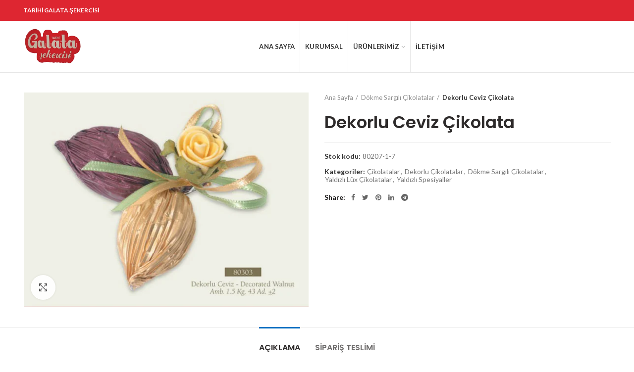

--- FILE ---
content_type: text/html; charset=UTF-8
request_url: https://www.galatasekercisi.net/urun/dekorlu-ceviz-cikolata/
body_size: 21672
content:
<!DOCTYPE html><html lang="tr"><head><meta charset="UTF-8"><meta name="viewport" content="width=device-width, initial-scale=1.0, maximum-scale=1.0, user-scalable=no"><link rel="profile" href="http://gmpg.org/xfn/11"><link rel="pingback" href="https://www.galatasekercisi.net/xmlrpc.php"><link media="all" href="https://www.galatasekercisi.net/wp-content/cache/autoptimize/css/autoptimize_413d00620699227d6a6f7738a93f6fb7.css" rel="stylesheet" /><title>Dekorlu Ceviz Çikolata | İstanbul Tarihi Galata Şekercisi</title><meta name='robots' content='max-image-preview:large' /> <!-- All in One SEO Pack 3.3.5 by Michael Torbert of Semper Fi Web Designob_start_detected [-1,-1] --><meta name="description"  content="Dekorlu Ceviz Çikolata" /> <script type="application/ld+json" class="aioseop-schema">{}</script> <link rel="canonical" href="https://www.galatasekercisi.net/urun/dekorlu-ceviz-cikolata/" /> <!-- All in One SEO Pack --><link rel='dns-prefetch' href='//fonts.googleapis.com' /><link rel="alternate" type="application/rss+xml" title="İstanbul Tarihi Galata Şekercisi &raquo; beslemesi" href="https://www.galatasekercisi.net/feed/" /><link rel="alternate" type="application/rss+xml" title="İstanbul Tarihi Galata Şekercisi &raquo; yorum beslemesi" href="https://www.galatasekercisi.net/comments/feed/" /><link rel='stylesheet' id='xts-google-fonts-css' href='//fonts.googleapis.com/css?family=Lato%3A100%2C300%2C400%2C700%2C900%2C100italic%2C300italic%2C400italic%2C700italic%2C900italic%7CPoppins%3A100%2C200%2C300%2C400%2C500%2C600%2C700%2C800%2C900%2C100italic%2C200italic%2C300italic%2C400italic%2C500italic%2C600italic%2C700italic%2C800italic%2C900italic&#038;ver=4.4.0' type='text/css' media='all' /> <script type="text/template" id="tmpl-variation-template"><div class="woocommerce-variation-description">{{{ data.variation.variation_description }}}</div>
	<div class="woocommerce-variation-price">{{{ data.variation.price_html }}}</div>
	<div class="woocommerce-variation-availability">{{{ data.variation.availability_html }}}</div></script> <script type="text/template" id="tmpl-unavailable-variation-template"><p>Maalesef, bu ürün mevcut değil. Lütfen farklı bir kombinasyon seçin.</p></script> <script type='text/javascript' id='wc-add-to-cart-js-extra'>/* <![CDATA[ */
var wc_add_to_cart_params = {"ajax_url":"\/wp-admin\/admin-ajax.php","wc_ajax_url":"\/?wc-ajax=%%endpoint%%","i18n_view_cart":"Sepeti g\u00f6r\u00fcnt\u00fcle","cart_url":"https:\/\/www.galatasekercisi.net","is_cart":"","cart_redirect_after_add":"no"};
/* ]]> */</script> <link rel="https://api.w.org/" href="https://www.galatasekercisi.net/wp-json/" /><link rel="alternate" type="application/json" href="https://www.galatasekercisi.net/wp-json/wp/v2/product/3392" /><link rel="EditURI" type="application/rsd+xml" title="RSD" href="https://www.galatasekercisi.net/xmlrpc.php?rsd" /><link rel="wlwmanifest" type="application/wlwmanifest+xml" href="https://www.galatasekercisi.net/wp-includes/wlwmanifest.xml" /><link rel='shortlink' href='https://www.galatasekercisi.net/?p=3392' /><link rel="alternate" type="application/json+oembed" href="https://www.galatasekercisi.net/wp-json/oembed/1.0/embed?url=https%3A%2F%2Fwww.galatasekercisi.net%2Furun%2Fdekorlu-ceviz-cikolata%2F" /><link rel="alternate" type="text/xml+oembed" href="https://www.galatasekercisi.net/wp-json/oembed/1.0/embed?url=https%3A%2F%2Fwww.galatasekercisi.net%2Furun%2Fdekorlu-ceviz-cikolata%2F&#038;format=xml" /><meta name="theme-color" content=""><link rel="shortcut icon" href="https://www.galatasekercisi.net/wp-content/themes/woodmart/images/icons/favicon.png"><link rel="apple-touch-icon-precomposed" sizes="152x152" href="https://www.galatasekercisi.net/wp-content/themes/woodmart/images/icons/apple-touch-icon-152x152-precomposed.png"> <noscript><style>.woocommerce-product-gallery{ opacity: 1 !important; }</style></noscript><meta name="generator" content="Powered by WPBakery Page Builder - drag and drop page builder for WordPress."/> <!--[if lte IE 9]><link rel="stylesheet" type="text/css" href="https://www.galatasekercisi.net/wp-content/plugins/js_composer/assets/css/vc_lte_ie9.min.css" media="screen"><![endif]--><meta name="generator" content="Powered by Slider Revolution 5.4.8.3 - responsive, Mobile-Friendly Slider Plugin for WordPress with comfortable drag and drop interface." /> <script type="text/javascript">function setREVStartSize(e){									
						try{ e.c=jQuery(e.c);var i=jQuery(window).width(),t=9999,r=0,n=0,l=0,f=0,s=0,h=0;
							if(e.responsiveLevels&&(jQuery.each(e.responsiveLevels,function(e,f){f>i&&(t=r=f,l=e),i>f&&f>r&&(r=f,n=e)}),t>r&&(l=n)),f=e.gridheight[l]||e.gridheight[0]||e.gridheight,s=e.gridwidth[l]||e.gridwidth[0]||e.gridwidth,h=i/s,h=h>1?1:h,f=Math.round(h*f),"fullscreen"==e.sliderLayout){var u=(e.c.width(),jQuery(window).height());if(void 0!=e.fullScreenOffsetContainer){var c=e.fullScreenOffsetContainer.split(",");if (c) jQuery.each(c,function(e,i){u=jQuery(i).length>0?u-jQuery(i).outerHeight(!0):u}),e.fullScreenOffset.split("%").length>1&&void 0!=e.fullScreenOffset&&e.fullScreenOffset.length>0?u-=jQuery(window).height()*parseInt(e.fullScreenOffset,0)/100:void 0!=e.fullScreenOffset&&e.fullScreenOffset.length>0&&(u-=parseInt(e.fullScreenOffset,0))}f=u}else void 0!=e.minHeight&&f<e.minHeight&&(f=e.minHeight);e.c.closest(".rev_slider_wrapper").css({height:f})					
						}catch(d){console.log("Failure at Presize of Slider:"+d)}						
					};</script> <noscript><style type="text/css">.wpb_animate_when_almost_visible { opacity: 1; }</style></noscript><style data-type="wd-style-theme_settings_default">.page-title-default{background-color:#0a0a0a;background-image: url(http://www.galatasekercisi.net/wp-content/uploads/2019/12/akide.jpg);background-size:cover;background-position:center center;}.footer-container{background-color:#ffffff;}body, .font-text, .menu-item-register .create-account-link, .menu-label, .widgetarea-mobile .widget_currency_sel_widget .widget-title, .widgetarea-mobile .widget_icl_lang_sel_widget .widget-title, .wpb-js-composer .vc_tta.vc_general.vc_tta-style-classic.vc_tta-accordion .vc_tta-panel-title, .woodmart-more-desc table th, .product-image-summary .shop_attributes th, .woocommerce-product-details__short-description table th{font-family: Lato, Arial, Helvetica, sans-serif;}.font-primary, table th, .page-title .entry-title, .masonry-filter li, .widget_rss ul li > a, .woodmart-price-table .woodmart-plan-title, .wpb-js-composer .vc_tta.vc_general.vc_tta-style-classic.vc_tta-tabs .vc_tta-tab > a, .woodmart-sizeguide-table tr:first-child td, .tabs-layout-tabs .tabs li, .woodmart-accordion-title, .woodmart-checkout-steps ul, .woocommerce-billing-fields > h3, .woocommerce-shipping-fields > h3, .woocommerce-additional-fields > h3, #ship-to-different-address label, #order_review_heading, .cart-totals-inner h2, .wood-login-divider, .woocommerce-MyAccount-title, header.title > h3, .woocommerce-column__title, .compare-field, .compare-value:before, .compare-basic .compare-value:before, .woodmart-wishlist-title, .woodmart-empty-page, .woodmart-products-tabs .tabs-name, .woodmart-products-tabs .products-tabs-title, .wishlist-title h2, #order_payment_heading, h1, h2, h3, h4, h5, h6, .title, legend, .woocommerce-Reviews .comment-reply-title, .menu-mega-dropdown .sub-menu > li > a, .mega-menu-list > li > a{font-family: Poppins, Arial, Helvetica, sans-serif;}.blog-post-loop .entry-title, .post-single-page .entry-title, .single-post-navigation .post-title, .portfolio-entry .entry-title, td.product-name a, .category-grid-item .category-title, .product-image-summary .entry-title, .autocomplete-suggestion .suggestion-title, .widget_recent_entries ul li a, .widget_recent_comments ul li > a, .woodmart-recent-posts .entry-title a, .woodmart-menu-price .menu-price-title, .product-title, .product-grid-item .product-title, .group_table td.label a{font-family: Poppins, Arial, Helvetica, sans-serif;}.font-alt{font-family: Lato, Arial, Helvetica, sans-serif;font-weight: 400;}.widgettitle, .widgettitle a, .widget-title, .widget-title a{font-family: Poppins, Arial, Helvetica, sans-serif;font-weight: 600;}.main-nav-style, .menu-opener, .categories-menu-dropdown .item-level-0 > a, .wd-tools-element .wd-tools-text, .main-nav .item-level-0 > a, .whb-secondary-menu .item-level-0 > a, .full-screen-nav .item-level-0 > a, .wd-tools-element .wd-tools-count, .woodmart-cart-design-2 .woodmart-cart-number, .woodmart-cart-design-5 .woodmart-cart-number{font-family: Lato, Arial, Helvetica, sans-serif;font-weight: 700;font-size: 13px;}a:hover, h1 a:hover, h2 a:hover, h3 a:hover, h4 a:hover, h5 a:hover, h6 a:hover, blockquote footer:before, blockquote cite, blockquote cite a, .color-scheme-dark a:hover, .color-primary, .woodmart-dark .color-primary, .woodmart-cart-design-3 .woodmart-cart-subtotal .amount, .menu-item-register .create-account-link, .menu-item-register .create-account-link:hover, .btn-style-bordered.btn-color-primary, .mega-menu-list > li > a:hover, .mega-menu-list .sub-sub-menu li a:hover, .site-mobile-menu li.current-menu-item > a, .site-mobile-menu .sub-menu li.current-menu-item > a, .dropdowns-color-light .site-mobile-menu li.current-menu-item > a, .dropdowns-color-light .site-mobile-menu .sub-menu li.current-menu-item > a, .comments-area .reply a, .comments-area .reply a:hover, .comments-area .logged-in-as > a:hover, .blog-post-loop .entry-title a:hover, .read-more-section a, .read-more-section a:hover, .single-post-navigation .blog-posts-nav-btn a:hover, .error404 .page-title, .not-found .entry-header:before, .subtitle-color-primary.subtitle-style-default, .woodmart-title-color-primary .subtitle-style-default, .instagram-widget .clear a:hover, .box-icon-wrapper.box-with-text, .woodmart-price-table.price-style-alt .woodmart-price-currency, .woodmart-price-table.price-style-alt .woodmart-price-value, .woodmart-menu-price.cursor-pointer:hover .menu-price-title, .hotspot-icon-alt .hotspot-btn:after, .woodmart-sticky-btn .in-stock:before, .product-image-summary .in-stock:before, .variations_form .in-stock:before, .woodmart-compare-col .in-stock:before, .wishlist_table tr td.product-stock-status span.wishlist-in-stock:before, td.woocommerce-orders-table__cell-order-number a:hover, .wd-action-btn > a:hover, .amount, .price, .price ins, a.login-to-prices-msg, a.login-to-prices-msg:hover, .woodmart-accordion-title:hover, .woodmart-accordion-title.active, .woodmart-dark .woodmart-accordion-title:hover, .woodmart-dark .woodmart-accordion-title.active, .woocommerce-form-coupon-toggle > .woocommerce-info .showcoupon, .woocommerce-form-coupon-toggle > .woocommerce-info .showlogin, .woocommerce-form-login-toggle > .woocommerce-info .showcoupon, .woocommerce-form-login-toggle > .woocommerce-info .showlogin, .cart-totals-inner .shipping-calculator-button, .woodmart-dark .cart-totals-inner .shipping-calculator-button, .login-form-footer .lost_password, .login-form-footer .lost_password:hover, .woocommerce-order-pay td.product-total .amount, .woodmart-my-account-links a:hover:before, .woodmart-my-account-links a:focus:before, .woocommerce-Address-title .edit:hover, .woodmart-products-tabs.tabs-design-simple .products-tabs-title li.active-tab-title, .brands-list .brand-item a:hover, .summary-inner > .yith-wcwl-add-to-wishlist a:hover, .whb-color-dark .navigation-style-default .item-level-0:hover > a, .whb-color-dark .navigation-style-default .item-level-0.current-menu-item > a, .navigation-style-default .menu-mega-dropdown .color-scheme-dark .sub-menu > li > a:hover, .navigation-style-separated .menu-mega-dropdown .color-scheme-dark .sub-menu > li > a:hover, .navigation-style-bordered .menu-mega-dropdown .color-scheme-dark .sub-menu > li > a:hover, .vertical-navigation .menu-mega-dropdown .sub-menu > li > a:hover, .navigation-style-default .menu-mega-dropdown .color-scheme-dark .sub-sub-menu li a:hover, .navigation-style-separated .menu-mega-dropdown .color-scheme-dark .sub-sub-menu li a:hover, .navigation-style-bordered .menu-mega-dropdown .color-scheme-dark .sub-sub-menu li a:hover, .vertical-navigation .menu-mega-dropdown .sub-sub-menu li a:hover{color:#006dc1;}.menu-opener:not(.has-bg), .search-style-with-bg.searchform .searchsubmit, .woodmart-cart-design-4 .woodmart-cart-number, .btn.btn-color-primary, .btn-style-bordered.btn-color-primary:hover, .menu-label-primary, .main-nav .item-level-0.callto-btn > a, .mobile-nav-tabs .mobile-tab-title:after, .icon-sub-menu.up-icon, .comment-form .submit, .color-scheme-light .woodmart-entry-meta .meta-reply .replies-count, .blog-design-mask .woodmart-entry-meta .meta-reply .replies-count, .woodmart-dark .woodmart-entry-meta .meta-reply .replies-count, .meta-post-categories, .woodmart-single-footer .tags-list a:hover:after, .woodmart-single-footer .tags-list a:focus:after, .woodmart-pagination > span:not(.page-links-title), .page-links > span:not(.page-links-title), .widget_tag_cloud .tagcloud a:hover, .widget_tag_cloud .tagcloud a:focus, .widget_product_tag_cloud .tagcloud a:hover, .widget_product_tag_cloud .tagcloud a:focus, .widget_calendar #wp-calendar #today, .slider-title:before, .mc4wp-form input[type=submit], .subtitle-color-primary.subtitle-style-background, .woodmart-title-color-primary .subtitle-style-background, .woodmart-title-style-simple.woodmart-title-color-primary .liner-continer:after, .icons-design-simple .woodmart-social-icon:hover, .timer-style-active .woodmart-timer > span, .woodmart-price-table .woodmart-plan-footer > a, .woodmart-price-table.price-style-default .woodmart-plan-price, .hotspot-icon-default .hotspot-btn, .hotspot-icon-alt .woodmart-image-hotspot.hotspot-opened .hotspot-btn, .hotspot-icon-alt .woodmart-image-hotspot:hover .hotspot-btn, .hotspot-content .add_to_cart_button, .hotspot-content .product_type_variable, .widget_product_categories .product-categories li a:hover + .count, .widget_product_categories .product-categories li a:focus + .count, .widget_product_categories .product-categories li.current-cat > .count, .woodmart-woocommerce-layered-nav .layered-nav-link:hover + .count, .woodmart-woocommerce-layered-nav .layered-nav-link:focus + .count, .woodmart-woocommerce-layered-nav .chosen .count, td.woocommerce-orders-table__cell-order-actions a, .popup-quick-view .woodmart-scroll-content > a, .popup-quick-view .view-details-btn, .product-label.onsale, .widget_shopping_cart .buttons .checkout, .widget_price_filter .ui-slider .ui-slider-range, .widget_price_filter .ui-slider .ui-slider-handle:after, .widget_layered_nav ul .chosen a:before, .woocommerce-store-notice, .quantity input[type=button]:hover, .woodmart-stock-progress-bar .progress-bar, .woocommerce-pagination li .current, .cat-design-replace-title .category-title, .woodmart-hover-base:not([class*=add-small]) .wd-bottom-actions .woodmart-add-btn > a, .woodmart-hover-alt .woodmart-add-btn > a span:before, .woodmart-hover-quick .woodmart-add-btn > a, .product-list-item .woodmart-add-btn > a, .woodmart-hover-standard .woodmart-add-btn > a, .single_add_to_cart_button, .tabs-layout-tabs .tabs li a:after, .wd-add-img-msg:before, .checkout_coupon .button, #place_order, .cart-totals-inner .checkout-button, .cart-actions .button[name=apply_coupon], .register .button, .login .button, .lost_reset_password .button, .woocommerce-MyAccount-content > p:not(.woocommerce-Message):first-child mark, .woocommerce-MyAccount-content > .button, .order-info mark, .order-again .button, .woocommerce-Button--next, .woocommerce-Button--previous, .woocommerce-MyAccount-downloads-file, .account-payment-methods-table .button, button[name=save_account_details], button[name=save_address], button[name=track], .woodmart-compare-col .button, .woodmart-compare-col .added_to_cart, .return-to-shop .button, .woodmart-pf-btn button, .woocommerce table.wishlist_table td.product-add-to-cart a, div.wcmp_regi_main .button, .dokan-dashboard a.dokan-btn, .dokan-dashboard button.dokan-btn, .dokan-dashboard input[type=submit].dokan-btn, .dokan-dashboard a.dokan-btn:hover, .dokan-dashboard a.dokan-btn:focus, .dokan-dashboard button.dokan-btn:hover, .dokan-dashboard button.dokan-btn:focus, .dokan-dashboard input[type=submit].dokan-btn:hover, .dokan-dashboard input[type=submit].dokan-btn:focus, .dokan-dashboard-wrap .dokan-dash-sidebar ul.dokan-dashboard-menu li.active, .dokan-dashboard-wrap .dokan-dash-sidebar ul.dokan-dashboard-menu li.dokan-common-links a:hover, .dokan-dashboard-wrap .dokan-dash-sidebar ul.dokan-dashboard-menu li:hover, #dokan-seller-listing-wrap .dokan-btn, .woocommerce-MyAccount-content .dokan-btn, #yith-wpv-abuse, .yith-ywraq-add-to-quote .yith-ywraq-add-button .button.add-request-quote-button, body .select2-container--default .select2-results__option[aria-selected=true], .wd-tools-element .wd-tools-count, .woodmart-cart-design-2 .woodmart-cart-number, .woodmart-cart-design-5 .woodmart-cart-number, .navigation-style-underline .nav-link-text:after, .masonry-filter li a:after, .wpb-js-composer .vc_tta.vc_general.vc_tta-style-classic.vc_tta-tabs .vc_tta-tab .vc_tta-title-text:after, .category-nav-link .category-name:after, .woodmart-checkout-steps ul li span:after, .woodmart-products-tabs.tabs-design-default .products-tabs-title .tab-label:after, .woodmart-products-tabs.tabs-design-alt .products-tabs-title .tab-label:after{background-color:#006dc1;}blockquote, .border-color-primary, .btn-style-bordered.btn-color-primary, .btn-style-link.btn-color-primary, .btn-style-link.btn-color-primary:hover, .menu-label-primary:before, .woodmart-single-footer .tags-list a:hover, .woodmart-single-footer .tags-list a:focus, .widget_tag_cloud .tagcloud a:hover, .widget_tag_cloud .tagcloud a:focus, .widget_product_tag_cloud .tagcloud a:hover, .widget_product_tag_cloud .tagcloud a:focus, .woodmart-title-style-underlined.woodmart-title-color-primary .title, .woodmart-title-style-underlined-2.woodmart-title-color-primary .title, .woodmart-price-table.price-highlighted .woodmart-plan-inner, .widget_product_categories .product-categories li a:hover + .count, .widget_product_categories .product-categories li a:focus + .count, .widget_product_categories .product-categories li.current-cat > .count, .woodmart-woocommerce-layered-nav .layered-nav-link:hover + .count, .woodmart-woocommerce-layered-nav .layered-nav-link:focus + .count, .woodmart-woocommerce-layered-nav .chosen .count, .widget_layered_nav ul li a:hover:before, .widget_layered_nav ul .chosen a:before, .quantity input[type=button]:hover, .woocommerce-ordering select:focus, .woodmart-products-tabs.tabs-design-simple .tabs-name, .woodmart-highlighted-products .elements-grid, .woodmart-highlighted-products.woodmart-carousel-container, .dokan-dashboard a.dokan-btn, .dokan-dashboard button.dokan-btn, .dokan-dashboard input[type=submit].dokan-btn, .dokan-dashboard a.dokan-btn:hover, .dokan-dashboard a.dokan-btn:focus, .dokan-dashboard button.dokan-btn:hover, .dokan-dashboard button.dokan-btn:focus, .dokan-dashboard input[type=submit].dokan-btn:hover, .dokan-dashboard input[type=submit].dokan-btn:focus, .dokan-dashboard-wrap .dokan-dash-sidebar ul.dokan-dashboard-menu li.active, .dokan-dashboard-wrap .dokan-dash-sidebar ul.dokan-dashboard-menu li.dokan-common-links a:hover, .dokan-dashboard-wrap .dokan-dash-sidebar ul.dokan-dashboard-menu li:hover{border-color:#006dc1;}.with-animation .info-svg-wrapper path{stroke:#006dc1;}.color-alt, .woodmart-dark .color-alt, .btn-style-bordered.btn-color-alt, .subtitle-color-alt.subtitle-style-default, .woodmart-title-color-alt .subtitle-style-default{color:#fbbc34;}.btn.btn-color-alt, .btn-style-bordered.btn-color-alt:hover, .menu-label-secondary, .subtitle-color-alt.subtitle-style-background, .woodmart-title-color-alt .subtitle-style-background, .woodmart-title-style-simple.woodmart-title-color-alt .liner-continer:after{background-color:#fbbc34;}.border-color-alternative, .btn-style-bordered.btn-color-alt, .btn-style-link.btn-color-alt, .btn-style-link.btn-color-alt:hover, .menu-label-secondary:before, .woodmart-title-style-underlined.woodmart-title-color-alt .title, .woodmart-title-style-underlined-2.woodmart-title-color-alt .title{border-color:#fbbc34;}body{}.page .main-page-wrapper{}.woodmart-archive-shop .main-page-wrapper{}.single-product .main-page-wrapper{}.woodmart-archive-blog .main-page-wrapper{}.single-post .main-page-wrapper{}.woodmart-archive-portfolio .main-page-wrapper{}.single-portfolio .main-page-wrapper{}.hotspot-content .add_to_cart_button, .hotspot-content .product_type_variable, td.woocommerce-orders-table__cell-order-actions a, .popup-quick-view .woodmart-scroll-content > a, .woodmart-sticky-add-to-cart, .popup-added_to_cart .view-cart, .widget_shopping_cart .buttons .checkout, .woodmart-hover-base:not([class*="add-small"]) .wd-bottom-actions .woodmart-add-btn > a, .product-list-item .woodmart-add-btn > a, .woodmart-hover-standard .woodmart-add-btn > a, .single_add_to_cart_button, .checkout_coupon .button, #place_order, .cart-totals-inner .checkout-button, .cart-actions .button[name="apply_coupon"], .register .button, .login .button, .lost_reset_password .button, .social-login-btn > a, .woocommerce-MyAccount-content > .button, .order-again .button, .woocommerce-Button--next, .woocommerce-Button--previous, .woocommerce-MyAccount-downloads-file, .account-payment-methods-table .button, button[name="save_account_details"], button[name="save_address"], button[name="track"], .woodmart-compare-col .button, .woodmart-compare-col .added_to_cart, .return-to-shop .button, .woodmart-pf-btn button, .woocommerce table.wishlist_table td.product-add-to-cart .add_to_cart, #dokan-seller-listing-wrap .dokan-btn, .woocommerce-MyAccount-content .dokan-btn, .yith-ywraq-add-to-quote .yith-ywraq-add-button .button.add-request-quote-button{background-color:#83b735;}.hotspot-content .add_to_cart_button:hover, .hotspot-content .product_type_variable:hover, td.woocommerce-orders-table__cell-order-actions a:hover, .popup-quick-view .woodmart-scroll-content > a:hover, .woodmart-sticky-add-to-cart:hover, .popup-added_to_cart .view-cart:hover, .widget_shopping_cart .buttons .checkout:hover, .woodmart-hover-base:not([class*="add-small"]) .wd-bottom-actions .woodmart-add-btn > a:hover, .product-list-item .woodmart-add-btn > a:hover, .woodmart-hover-standard .woodmart-add-btn > a:hover, .single_add_to_cart_button:hover, .checkout_coupon .button:hover, #place_order:hover, .cart-totals-inner .checkout-button:hover, .cart-actions .button[name="apply_coupon"]:hover, .register .button:hover, .login .button:hover, .lost_reset_password .button:hover, .social-login-btn > a:hover, .woocommerce-MyAccount-content > .button:hover, .order-again .button:hover, .woocommerce-Button--next:hover, .woocommerce-Button--previous:hover, .woocommerce-MyAccount-downloads-file:hover, .account-payment-methods-table .button:hover, button[name="save_account_details"]:hover, button[name="save_address"]:hover, button[name="track"]:hover, .woodmart-compare-col .button:hover, .woodmart-compare-col .added_to_cart:hover, .return-to-shop .button:hover, .woodmart-pf-btn button:hover, .woocommerce table.wishlist_table td.product-add-to-cart .add_to_cart:hover, #dokan-seller-listing-wrap .dokan-btn:hover, .woocommerce-MyAccount-content .dokan-btn:hover, .yith-ywraq-add-to-quote .yith-ywraq-add-button .button.add-request-quote-button:hover{background-color:#74a32f;}.main-nav .item-level-0.callto-btn > a, .comment-form .submit, .post-password-form input[type="submit"], .cookies-buttons .cookies-accept-btn, .mc4wp-form input[type="submit"], .woodmart-price-table .woodmart-plan-footer > a, div.wcmp_regi_main .button, #yith-wpv-abuse{background-color:#83b735;}.main-nav .item-level-0.callto-btn > a:hover, .comment-form .submit:hover, .post-password-form input[type="submit"]:hover, .cookies-buttons .cookies-accept-btn:hover, .mc4wp-form input[type="submit"]:hover, .woodmart-price-table .woodmart-plan-footer > a:hover, div.wcmp_regi_main .button:hover, #yith-wpv-abuse:hover{background-color:#74a32f;}.woodmart-promo-popup{background-color:#111111;background-repeat:no-repeat;background-size:contain;background-position:left center;}.header-banner{}@font-face {
			font-weight: normal;
			font-style: normal;
			font-family: "woodmart-font";
			src: url("//www.galatasekercisi.net/wp-content/themes/woodmart/fonts/woodmart-font.eot");
			src: url("//www.galatasekercisi.net/wp-content/themes/woodmart/fonts/woodmart-font.eot?#iefix") format("embedded-opentype"),
			url("//www.galatasekercisi.net/wp-content/themes/woodmart/fonts/woodmart-font.woff") format("woff"),
			url("//www.galatasekercisi.net/wp-content/themes/woodmart/fonts/woodmart-font.woff2") format("woff2"),
			url("//www.galatasekercisi.net/wp-content/themes/woodmart/fonts/woodmart-font.ttf") format("truetype"),
			url("//www.galatasekercisi.net/wp-content/themes/woodmart/fonts/woodmart-font.svg#woodmart-font") format("svg");}@font-face {
				font-family: "FontAwesome";
				src: url("//www.galatasekercisi.net/wp-content/themes/woodmart/fonts/fontawesome-webfont.eot?v=4.7.0");
				src: url("//www.galatasekercisi.net/wp-content/themes/woodmart/fonts/fontawesome-webfont.eot?#iefix&v=4.7.0") format("embedded-opentype"),
				url("//www.galatasekercisi.net/wp-content/themes/woodmart/fonts/fontawesome-webfont.woff2?v=4.7.0") format("woff2"),
				url("//www.galatasekercisi.net/wp-content/themes/woodmart/fonts/fontawesome-webfont.woff?v=4.7.0") format("woff"),
				url("//www.galatasekercisi.net/wp-content/themes/woodmart/fonts/fontawesome-webfont.ttf?v=4.7.0") format("truetype"),
				url("//www.galatasekercisi.net/wp-content/themes/woodmart/fonts/fontawesome-webfont.svg?v=4.7.0#fontawesomeregular") format("svg");
				font-weight: normal;
				font-style: normal;}		
					/* Site width */
			
			/* Header Boxed */
			@media (min-width: 1025px) {
			
			.whb-boxed:not(.whb-sticked):not(.whb-full-width) .whb-main-header {
			max-width: 1192px;
			}
			}
			
			.container {
			max-width: 1222px;
			}
			
			@media (min-width: 1292px) {
			
			[data-vc-full-width] {
							left: calc((-100vw - -1222px) / 2);
						}
			
			[data-vc-full-width]:not([data-vc-stretch-content]) {
			padding-left: calc((100vw - 1222px) / 2);
			padding-right: calc((100vw - 1222px) / 2);
			}
			
			.platform-Windows [data-vc-full-width] {
							left: calc((-100vw - -1239px) / 2);
						}
			
			.platform-Windows [data-vc-full-width]:not([data-vc-stretch-content]) {
			padding-left: calc((100vw - 1239px) / 2);
			padding-right: calc((100vw - 1239px) / 2);
			}
			
			.browser-Edge [data-vc-full-width] {
							left: calc((-100vw - -1234px) / 2);
						}
			
			.browser-Edge [data-vc-full-width]:not([data-vc-stretch-content]) {
			padding-left: calc((100vw - 1234px) / 2);
			padding-right: calc((100vw - 1234px) / 2);
			}
			}
		
		
				
		/* Quick view */
		.popup-quick-view {
		max-width: 920px;
		}
		
		/* Shop popup */
		.woodmart-promo-popup {
		max-width: 800px;
		}
		
		/* Header Banner */
		.header-banner {
		height: 40px;
		}
		
		.header-banner-display .website-wrapper {
		margin-top:40px;
		}
		
		/* Tablet */
		@media (max-width: 1024px) {
		
		/* header Banner */
		
		.header-banner {
		height: 40px;
		}
		
		.header-banner-display .website-wrapper {
		margin-top:40px;
		}
		
		}</style></head><body class="product-template-default single single-product postid-3392 theme-woodmart woocommerce woocommerce-page woocommerce-no-js wrapper-full-width form-style-square form-border-width-2 woodmart-product-design-default catalog-mode-on woodmart-archive-shop offcanvas-sidebar-mobile offcanvas-sidebar-tablet notifications-sticky btns-default-flat btns-default-dark btns-default-hover-dark btns-shop-3d btns-shop-light btns-shop-hover-light btns-accent-flat btns-accent-light btns-accent-hover-light wpb-js-composer js-comp-ver-5.7 vc_responsive"><div class="website-wrapper"> <!-- HEADER --><header class="whb-header whb-sticky-shadow whb-scroll-stick whb-sticky-real"><div class="whb-main-header"><div class="whb-row whb-top-bar whb-not-sticky-row whb-with-bg whb-without-border whb-color-dark whb-flex-flex-middle"><div class="container"><div class="whb-flex-row whb-top-bar-inner"><div class="whb-column whb-col-left whb-visible-lg"><div class="whb-text-element reset-mb-10 "><strong class="color-white">TARİHİ GALATA ŞEKERCİSİ</strong></div></div><div class="whb-column whb-col-center whb-visible-lg whb-empty-column"></div><div class="whb-column whb-col-right whb-visible-lg whb-empty-column"></div><div class="whb-column whb-col-mobile whb-hidden-lg"><div class="whb-text-element reset-mb-10 "><p style="text-align: center;"><strong class="color-white">TARİHİ GALATA ŞEKERCİSİ</strong></p></div></div></div></div></div><div class="whb-row whb-general-header whb-not-sticky-row whb-without-bg whb-border-fullwidth whb-color-dark whb-flex-flex-middle"><div class="container"><div class="whb-flex-row whb-general-header-inner"><div class="whb-column whb-col-left whb-visible-lg"><div class="site-logo"><div class="woodmart-logo-wrap switch-logo-enable"> <a href="https://www.galatasekercisi.net/" class="woodmart-logo woodmart-main-logo" rel="home"> <img src="https://www.galatasekercisi.net/wp-content/uploads/2013/09/akide-sekeri.png" alt="İstanbul Tarihi Galata Şekercisi" style="max-width: 302px;" /> </a> <a href="https://www.galatasekercisi.net/" class="woodmart-logo woodmart-sticky-logo" rel="home"> <img src="https://www.galatasekercisi.net/wp-content/uploads/2013/09/akide-sekeri.png" alt="İstanbul Tarihi Galata Şekercisi" style="max-width: 150px;" /> </a></div></div></div><div class="whb-column whb-col-center whb-visible-lg"><div class="whb-navigation whb-primary-menu main-nav site-navigation woodmart-navigation menu-center navigation-style-bordered" role="navigation"><div class="menu-main-menu-container"><ul id="menu-main-menu" class="menu"><li id="menu-item-983" class="menu-item menu-item-type-custom menu-item-object-custom menu-item-home menu-item-983 item-level-0 menu-item-design-default menu-simple-dropdown item-event-hover"><a href="http://www.galatasekercisi.net/" class="woodmart-nav-link"><span class="nav-link-text">Ana Sayfa</span></a></li><li id="menu-item-1028" class="menu-item menu-item-type-custom menu-item-object-custom menu-item-1028 item-level-0 menu-item-design-default menu-simple-dropdown item-event-hover"><a href="http://www.galatasekercisi.net//galata-cikolata" class="woodmart-nav-link"><span class="nav-link-text">Kurumsal</span></a></li><li id="menu-item-2241" class="menu-item menu-item-type-custom menu-item-object-custom menu-item-has-children menu-item-2241 item-level-0 menu-item-design-default menu-simple-dropdown item-event-hover"><a href="#" class="woodmart-nav-link"><span class="nav-link-text">Ürünlerimiz</span></a><div class="sub-menu-dropdown color-scheme-dark"><div class="container"><ul class="sub-menu color-scheme-dark"><li id="menu-item-3229" class="menu-item menu-item-type-taxonomy menu-item-object-product_cat menu-item-3229 item-level-1"><a href="https://www.galatasekercisi.net/urunler/akide-sekerleri/" class="woodmart-nav-link"><span class="nav-link-text">Akide Şekerleri</span></a></li><li id="menu-item-3230" class="menu-item menu-item-type-taxonomy menu-item-object-product_cat menu-item-3230 item-level-1"><a href="https://www.galatasekercisi.net/urunler/lokumlar/" class="woodmart-nav-link"><span class="nav-link-text">Lokumlar</span></a></li><li id="menu-item-3140" class="menu-item menu-item-type-taxonomy menu-item-object-product_cat menu-item-3140 item-level-1"><a href="https://www.galatasekercisi.net/urunler/sekerler/" class="woodmart-nav-link"><span class="nav-link-text">Şekerleme</span></a></li><li id="menu-item-3536" class="menu-item menu-item-type-taxonomy menu-item-object-product_cat menu-item-3536 item-level-1"><a href="https://www.galatasekercisi.net/urunler/klasik-cikolatalar/" class="woodmart-nav-link"><span class="nav-link-text">Klasik Çikolatalar</span></a></li><li id="menu-item-3537" class="menu-item menu-item-type-taxonomy menu-item-object-product_cat current-product-ancestor current-menu-parent current-product-parent menu-item-3537 item-level-1"><a href="https://www.galatasekercisi.net/urunler/yaldizli-lux-cikolatalar/" class="woodmart-nav-link"><span class="nav-link-text">Yaldızlı Lüx Çikolatalar</span></a></li><li id="menu-item-3534" class="menu-item menu-item-type-taxonomy menu-item-object-product_cat menu-item-3534 item-level-1"><a href="https://www.galatasekercisi.net/urunler/acik-spesiyal-cikolatalar/" class="woodmart-nav-link"><span class="nav-link-text">Açık Spesiyal Çikolatalar</span></a></li><li id="menu-item-3535" class="menu-item menu-item-type-taxonomy menu-item-object-product_cat menu-item-3535 item-level-1"><a href="https://www.galatasekercisi.net/urunler/drajeler/" class="woodmart-nav-link"><span class="nav-link-text">Drajeler</span></a></li><li id="menu-item-3271" class="menu-item menu-item-type-taxonomy menu-item-object-product_cat menu-item-3271 item-level-1"><a href="https://www.galatasekercisi.net/urunler/bebek-icin-cikolatalar/" class="woodmart-nav-link"><span class="nav-link-text">Bebek İçin Çikolatalar</span></a></li><li id="menu-item-3274" class="menu-item menu-item-type-taxonomy menu-item-object-product_cat menu-item-3274 item-level-1"><a href="https://www.galatasekercisi.net/urunler/hediyelik-cikolata/" class="woodmart-nav-link"><span class="nav-link-text">Hediyelik Çikolata</span></a></li></ul></div></div></li><li id="menu-item-985" class="menu-item menu-item-type-custom menu-item-object-custom menu-item-985 item-level-0 menu-item-design-default menu-simple-dropdown item-event-hover"><a href="http://www.galatasekercisi.net//galata-cikolata-iletisim" class="woodmart-nav-link"><span class="nav-link-text">İletişim</span></a></li></ul></div></div><!--END MAIN-NAV--></div><div class="whb-column whb-col-right whb-visible-lg whb-empty-column"></div><div class="whb-column whb-mobile-left whb-hidden-lg"><div class="woodmart-burger-icon wd-tools-element mobile-nav-icon whb-mobile-nav-icon wd-style-text"> <a href="#"> <span class="woodmart-burger wd-tools-icon"></span> <span class="woodmart-burger-label wd-tools-text">Menu</span> </a></div><!--END MOBILE-NAV-ICON--></div><div class="whb-column whb-mobile-center whb-hidden-lg"><div class="site-logo"><div class="woodmart-logo-wrap switch-logo-enable"> <a href="https://www.galatasekercisi.net/" class="woodmart-logo woodmart-main-logo" rel="home"> <img src="https://www.galatasekercisi.net/wp-content/uploads/2014/01/akide-sekeri.png" alt="İstanbul Tarihi Galata Şekercisi" style="max-width: 140px;" /> </a> <a href="https://www.galatasekercisi.net/" class="woodmart-logo woodmart-sticky-logo" rel="home"> <img src="https://www.galatasekercisi.net/wp-content/uploads/2014/01/akide-sekeri.png" alt="İstanbul Tarihi Galata Şekercisi" style="max-width: 150px;" /> </a></div></div></div><div class="whb-column whb-mobile-right whb-hidden-lg"><div class="woodmart-social-icons text-left icons-design-default icons-size-small color-scheme-light social-share social-form-circle"> <a rel="nofollow" href="https://www.facebook.com/sharer/sharer.php?u=https://www.galatasekercisi.net/urun/dekorlu-ceviz-cikolata/" target="_blank" class=" woodmart-social-icon social-facebook"> <i class="fa fa-facebook"></i> <span class="woodmart-social-icon-name">Facebook</span> </a> <a rel="nofollow" href="https://twitter.com/share?url=https://www.galatasekercisi.net/urun/dekorlu-ceviz-cikolata/" target="_blank" class=" woodmart-social-icon social-twitter"> <i class="fa fa-twitter"></i> <span class="woodmart-social-icon-name">Twitter</span> </a> <a rel="nofollow" href="https://pinterest.com/pin/create/button/?url=https://www.galatasekercisi.net/urun/dekorlu-ceviz-cikolata/&media=https://www.galatasekercisi.net/wp-content/uploads/2020/03/Dekorlu-Ceviz-Çikolata.jpg" target="_blank" class=" woodmart-social-icon social-pinterest"> <i class="fa fa-pinterest"></i> <span class="woodmart-social-icon-name">Pinterest</span> </a> <a rel="nofollow" href="https://www.linkedin.com/shareArticle?mini=true&url=https://www.galatasekercisi.net/urun/dekorlu-ceviz-cikolata/" target="_blank" class=" woodmart-social-icon social-linkedin"> <i class="fa fa-linkedin"></i> <span class="woodmart-social-icon-name">linkedin</span> </a> <a rel="nofollow" href="https://telegram.me/share/url?url=https://www.galatasekercisi.net/urun/dekorlu-ceviz-cikolata/" target="_blank" class=" woodmart-social-icon social-tg"> <i class="fa fa-telegram"></i> <span class="woodmart-social-icon-name">Telegram</span> </a></div></div></div></div></div></div></header><!--END MAIN HEADER--><div class="main-page-wrapper"> <!-- MAIN CONTENT AREA --><div class="container-fluid"><div class="row content-layout-wrapper align-items-start"><div class="site-content shop-content-area col-12 breadcrumbs-location-summary content-with-products" role="main"><div class="container"></div><div id="product-3392" class="single-product-page single-product-content product-design-default tabs-location-standard tabs-type-tabs meta-location-add_to_cart reviews-location-tabs product-no-bg product type-product post-3392 status-publish first instock product_cat-cikolatalar product_cat-dekorlu-cikolatalar product_cat-dokme-sargili-cikolatalar product_cat-yaldizli-lux-cikolatalar product_cat-yaldizli-spesiyaller has-post-thumbnail shipping-taxable product-type-simple"><div class="container"><div class="woocommerce-notices-wrapper"></div><div class="row product-image-summary-wrap"><div class="product-image-summary col-lg-12 col-12 col-md-12"><div class="row product-image-summary-inner"><div class="col-lg-6 col-12 col-md-6 product-images" ><div class="product-images-inner"><div class="woocommerce-product-gallery woocommerce-product-gallery--with-images woocommerce-product-gallery--with-images woocommerce-product-gallery--columns-4 images images row align-items-start thumbs-position-left image-action-zoom" style="opacity: 0; transition: opacity .25s ease-in-out;"><div class="col-12"><figure class="woocommerce-product-gallery__wrapper owl-items-lg-1 owl-items-md-1 owl-items-sm-1 owl-items-xs-1 owl-carousel"><div class="product-image-wrap"><figure data-thumb="https://www.galatasekercisi.net/wp-content/uploads/2020/03/Dekorlu-Ceviz-Çikolata-300x300.jpg" class="woocommerce-product-gallery__image"><a href="https://www.galatasekercisi.net/wp-content/uploads/2020/03/Dekorlu-Ceviz-Çikolata.jpg"><img width="580" height="439" src="https://www.galatasekercisi.net/wp-content/uploads/2020/03/Dekorlu-Ceviz-Çikolata.jpg" class="wp-post-image wp-post-image" alt="Dekorlu Ceviz Çikolata" decoding="async" title="Dekorlu Ceviz Çikolata" data-caption="" data-src="https://www.galatasekercisi.net/wp-content/uploads/2020/03/Dekorlu-Ceviz-Çikolata.jpg" data-large_image="https://www.galatasekercisi.net/wp-content/uploads/2020/03/Dekorlu-Ceviz-Çikolata.jpg" data-large_image_width="580" data-large_image_height="439" srcset="https://www.galatasekercisi.net/wp-content/uploads/2020/03/Dekorlu-Ceviz-Çikolata.jpg 580w, https://www.galatasekercisi.net/wp-content/uploads/2020/03/Dekorlu-Ceviz-Çikolata-528x400.jpg 528w" sizes="(max-width: 580px) 100vw, 580px" /></a></figure></div></figure><div class="product-additional-galleries"><div class="woodmart-show-product-gallery-wrap  wd-gallery-btn"><a href="#" class="woodmart-show-product-gallery"><span>Click to enlarge</span></a></div></div></div></div></div></div><div class="col-lg-6 col-12 col-md-6 summary entry-summary"><div class="summary-inner"><div class="single-breadcrumbs-wrapper"><div class="single-breadcrumbs"><nav class="woocommerce-breadcrumb"><a href="https://www.galatasekercisi.net" class="breadcrumb-link ">Ana Sayfa</a><a href="https://www.galatasekercisi.net/urunler/dokme-sargili-cikolatalar/" class="breadcrumb-link breadcrumb-link-last">Dökme Sargılı Çikolatalar</a><span class="breadcrumb-last"> Dekorlu Ceviz Çikolata</span></nav></div></div><h1 itemprop="name" class="product_title entry-title">Dekorlu Ceviz Çikolata</h1><p class="price"></p><div class="product_meta"> <span class="sku_wrapper">Stok kodu: <span class="sku">80207-1-7</span></span> <span class="posted_in">Kategoriler: <a href="https://www.galatasekercisi.net/urunler/cikolatalar/" rel="tag">Çikolatalar</a><span class="meta-sep">,</span> <a href="https://www.galatasekercisi.net/urunler/dekorlu-cikolatalar/" rel="tag">Dekorlu Çikolatalar</a><span class="meta-sep">,</span> <a href="https://www.galatasekercisi.net/urunler/dokme-sargili-cikolatalar/" rel="tag">Dökme Sargılı Çikolatalar</a><span class="meta-sep">,</span> <a href="https://www.galatasekercisi.net/urunler/yaldizli-lux-cikolatalar/" rel="tag">Yaldızlı Lüx Çikolatalar</a><span class="meta-sep">,</span> <a href="https://www.galatasekercisi.net/urunler/yaldizli-spesiyaller/" rel="tag">Yaldızlı Spesiyaller</a></span></div><div class="product-share"> <span class="share-title">Share</span><div class="woodmart-social-icons text-center icons-design-default icons-size-small color-scheme-dark social-share social-form-circle"> <a rel="nofollow" href="https://www.facebook.com/sharer/sharer.php?u=https://www.galatasekercisi.net/urun/dekorlu-ceviz-cikolata/" target="_blank" class=" woodmart-social-icon social-facebook"> <i class="fa fa-facebook"></i> <span class="woodmart-social-icon-name">Facebook</span> </a> <a rel="nofollow" href="https://twitter.com/share?url=https://www.galatasekercisi.net/urun/dekorlu-ceviz-cikolata/" target="_blank" class=" woodmart-social-icon social-twitter"> <i class="fa fa-twitter"></i> <span class="woodmart-social-icon-name">Twitter</span> </a> <a rel="nofollow" href="https://pinterest.com/pin/create/button/?url=https://www.galatasekercisi.net/urun/dekorlu-ceviz-cikolata/&media=https://www.galatasekercisi.net/wp-content/uploads/2020/03/Dekorlu-Ceviz-Çikolata.jpg" target="_blank" class=" woodmart-social-icon social-pinterest"> <i class="fa fa-pinterest"></i> <span class="woodmart-social-icon-name">Pinterest</span> </a> <a rel="nofollow" href="https://www.linkedin.com/shareArticle?mini=true&url=https://www.galatasekercisi.net/urun/dekorlu-ceviz-cikolata/" target="_blank" class=" woodmart-social-icon social-linkedin"> <i class="fa fa-linkedin"></i> <span class="woodmart-social-icon-name">linkedin</span> </a> <a rel="nofollow" href="https://telegram.me/share/url?url=https://www.galatasekercisi.net/urun/dekorlu-ceviz-cikolata/" target="_blank" class=" woodmart-social-icon social-tg"> <i class="fa fa-telegram"></i> <span class="woodmart-social-icon-name">Telegram</span> </a></div></div></div></div></div><!-- .summary --></div></div></div><div class="product-tabs-wrapper"><div class="container"><div class="row"><div class="col-12 poduct-tabs-inner"><div class="woocommerce-tabs wc-tabs-wrapper tabs-layout-tabs"><ul class="tabs wc-tabs"><li class="description_tab"> <a href="#tab-description">Açıklama</a></li><li class="woodmart_additional_tab_tab"> <a href="#tab-woodmart_additional_tab">Sipariş Teslimi</a></li></ul><div class="woodmart-tab-wrapper"> <a href="#tab-description" class="woodmart-accordion-title tab-title-description">Açıklama</a><div class="woocommerce-Tabs-panel woocommerce-Tabs-panel--description panel entry-content wc-tab" id="tab-description"><div class="wc-tab-inner "><div class=""><p>Dekorlu Ceviz Çikolata</p></div></div></div></div><div class="woodmart-tab-wrapper"> <a href="#tab-woodmart_additional_tab" class="woodmart-accordion-title tab-title-woodmart_additional_tab">Sipariş Teslimi</a><div class="woocommerce-Tabs-panel woocommerce-Tabs-panel--woodmart_additional_tab panel entry-content wc-tab" id="tab-woodmart_additional_tab"><div class="wc-tab-inner "><div class=""> Galata Şekercisi olarak ürünlerimizin toptan satışı vardır. Hediyelik ürünlerde kutu olarak satışlarımız mevcuttur. Talep ettiğiniz ürün ile ilgili bilgi almak için lütfen bizi arayın. Siparişleriniz kargo ile gönderilmektedir.</div></div></div></div></div></div></div></div></div><div class="container related-and-upsells"><div class="related-products"><h3 class="title slider-title">İlgili ürünler</h3><div class="products elements-grid align-items-start woodmart-products-holder  woodmart-spacing-30 products-bordered-grid pagination-pagination row grid-columns-6" data-source="main_loop" data-min_price="" data-max_price=""><div class="product-grid-item product product-no-swatches woodmart-hover-base  col-lg-2 col-md-3 col-sm-4 col-6 first  type-product post-3032 status-publish first instock product_cat-cikolatalar product_cat-dokme-sargili-cikolatalar product_cat-yaldizli-lux-cikolatalar product_cat-yaldizli-spesiyaller has-post-thumbnail shipping-taxable product-type-simple" data-loop="1" data-id="3032"><div class="product-wrapper"><div class="content-product-imagin"></div><div class="product-element-top"> <a href="https://www.galatasekercisi.net/urun/yaldizli-ozel-gianduja-cikolata-2/" class="product-image-link"> <img width="300" height="300" src="https://www.galatasekercisi.net/wp-content/uploads/2020/01/Yaldızlı-Özel-Gianduja-1-mabel-çikolata-toptan-sipariş-sitesi-istanbul-mabel-çikolata-pazarlama-fiyat-alım-satım-300x300.jpg" class="attachment-woocommerce_thumbnail size-woocommerce_thumbnail" alt="Yaldızlı Özel Gianduja -1 mabel çikolata toptan sipariş sitesi - istanbul mabel çikolata pazarlama fiyat alım satım" decoding="async" loading="lazy" srcset="https://www.galatasekercisi.net/wp-content/uploads/2020/01/Yaldızlı-Özel-Gianduja-1-mabel-çikolata-toptan-sipariş-sitesi-istanbul-mabel-çikolata-pazarlama-fiyat-alım-satım-300x300.jpg 300w, https://www.galatasekercisi.net/wp-content/uploads/2020/01/Yaldızlı-Özel-Gianduja-1-mabel-çikolata-toptan-sipariş-sitesi-istanbul-mabel-çikolata-pazarlama-fiyat-alım-satım-400x400.jpg 400w, https://www.galatasekercisi.net/wp-content/uploads/2020/01/Yaldızlı-Özel-Gianduja-1-mabel-çikolata-toptan-sipariş-sitesi-istanbul-mabel-çikolata-pazarlama-fiyat-alım-satım-800x800.jpg 800w, https://www.galatasekercisi.net/wp-content/uploads/2020/01/Yaldızlı-Özel-Gianduja-1-mabel-çikolata-toptan-sipariş-sitesi-istanbul-mabel-çikolata-pazarlama-fiyat-alım-satım-280x280.jpg 280w, https://www.galatasekercisi.net/wp-content/uploads/2020/01/Yaldızlı-Özel-Gianduja-1-mabel-çikolata-toptan-sipariş-sitesi-istanbul-mabel-çikolata-pazarlama-fiyat-alım-satım-768x768.jpg 768w, https://www.galatasekercisi.net/wp-content/uploads/2020/01/Yaldızlı-Özel-Gianduja-1-mabel-çikolata-toptan-sipariş-sitesi-istanbul-mabel-çikolata-pazarlama-fiyat-alım-satım-600x600.jpg 600w, https://www.galatasekercisi.net/wp-content/uploads/2020/01/Yaldızlı-Özel-Gianduja-1-mabel-çikolata-toptan-sipariş-sitesi-istanbul-mabel-çikolata-pazarlama-fiyat-alım-satım-100x100.jpg 100w, https://www.galatasekercisi.net/wp-content/uploads/2020/01/Yaldızlı-Özel-Gianduja-1-mabel-çikolata-toptan-sipariş-sitesi-istanbul-mabel-çikolata-pazarlama-fiyat-alım-satım.jpg 854w" sizes="(max-width: 300px) 100vw, 300px" /> </a><div class="wrapp-swatches"></div><div class="quick-shop-wrapper"><div class="quick-shop-close wd-cross-button wd-size-s wd-with-text-left"><span>Close</span></div><div class="quick-shop-form"></div></div></div><div class="product-information"><h3 class="product-title"><a href="https://www.galatasekercisi.net/urun/yaldizli-ozel-gianduja-cikolata-2/">Yaldızlı Özel Gianduja Çikolata</a></h3><div class="product-rating-price"><div class="wrapp-product-price"></div></div><div class="fade-in-block"><div class="hover-content woodmart-more-desc"><div class="hover-content-inner woodmart-more-desc-inner"><p id="urun_kod"><strong>Ürün Kodu : 80225
Ambalajda 2 KG</strong></p></div></div><div class=" wd-bottom-actions"><div class="wrap-wishlist-button"></div><div class="woodmart-add-btn"></div><div class="wrap-quickview-button"></div></div></div></div></div></div><div class="product-grid-item product product-no-swatches woodmart-hover-base  col-lg-2 col-md-3 col-sm-4 col-6 type-product post-2935 status-publish last instock product_cat-cikolatalar product_cat-dokme-sargili-cikolatalar product_cat-yaldizli-lux-cikolatalar product_cat-yaldizli-spesiyaller has-post-thumbnail shipping-taxable product-type-simple" data-loop="2" data-id="2935"><div class="product-wrapper"><div class="content-product-imagin"></div><div class="product-element-top"> <a href="https://www.galatasekercisi.net/urun/sargili-madlen-cikolata-7/" class="product-image-link"> <img width="300" height="300" src="https://www.galatasekercisi.net/wp-content/uploads/2019/12/Sargılı-Madlen-Çikolata-toptan-çikolata-satışı-mabel-300x300.jpg" class="attachment-woocommerce_thumbnail size-woocommerce_thumbnail" alt="Sargılı Madlen Çikolata toptan çikolata satışı mabel" decoding="async" loading="lazy" srcset="https://www.galatasekercisi.net/wp-content/uploads/2019/12/Sargılı-Madlen-Çikolata-toptan-çikolata-satışı-mabel-300x300.jpg 300w, https://www.galatasekercisi.net/wp-content/uploads/2019/12/Sargılı-Madlen-Çikolata-toptan-çikolata-satışı-mabel-400x400.jpg 400w, https://www.galatasekercisi.net/wp-content/uploads/2019/12/Sargılı-Madlen-Çikolata-toptan-çikolata-satışı-mabel-800x800.jpg 800w, https://www.galatasekercisi.net/wp-content/uploads/2019/12/Sargılı-Madlen-Çikolata-toptan-çikolata-satışı-mabel-280x280.jpg 280w, https://www.galatasekercisi.net/wp-content/uploads/2019/12/Sargılı-Madlen-Çikolata-toptan-çikolata-satışı-mabel-768x768.jpg 768w, https://www.galatasekercisi.net/wp-content/uploads/2019/12/Sargılı-Madlen-Çikolata-toptan-çikolata-satışı-mabel-600x600.jpg 600w, https://www.galatasekercisi.net/wp-content/uploads/2019/12/Sargılı-Madlen-Çikolata-toptan-çikolata-satışı-mabel-100x100.jpg 100w, https://www.galatasekercisi.net/wp-content/uploads/2019/12/Sargılı-Madlen-Çikolata-toptan-çikolata-satışı-mabel.jpg 850w" sizes="(max-width: 300px) 100vw, 300px" /> </a><div class="wrapp-swatches"></div><div class="quick-shop-wrapper"><div class="quick-shop-close wd-cross-button wd-size-s wd-with-text-left"><span>Close</span></div><div class="quick-shop-form"></div></div></div><div class="product-information"><h3 class="product-title"><a href="https://www.galatasekercisi.net/urun/sargili-madlen-cikolata-7/">Yaldızlı Badem Çikolata</a></h3><div class="product-rating-price"><div class="wrapp-product-price"></div></div><div class="fade-in-block"><div class="hover-content woodmart-more-desc"><div class="hover-content-inner woodmart-more-desc-inner"><p id="urun_kod"><strong>Ürün Kodu : 80207</strong> <strong>Ambalajda 2 KG / 180 Ad. ±2</strong></p></div></div><div class=" wd-bottom-actions"><div class="wrap-wishlist-button"></div><div class="woodmart-add-btn"></div><div class="wrap-quickview-button"></div></div></div></div></div></div><div class="product-grid-item product product-no-swatches woodmart-hover-base  col-lg-2 col-md-3 col-sm-4 col-6 type-product post-2931 status-publish first instock product_cat-cikolatalar product_cat-dokme-sargili-cikolatalar product_cat-yaldizli-lux-cikolatalar product_cat-yaldizli-spesiyaller has-post-thumbnail shipping-taxable product-type-simple" data-loop="3" data-id="2931"><div class="product-wrapper"><div class="content-product-imagin"></div><div class="product-element-top"> <a href="https://www.galatasekercisi.net/urun/sargili-madlen-cikolata-3/" class="product-image-link"> <img width="300" height="300" src="https://www.galatasekercisi.net/wp-content/uploads/2019/12/Sargılı-Madlen-Çikolata-Fiyatları-300x300.jpg" class="attachment-woocommerce_thumbnail size-woocommerce_thumbnail" alt="Sargılı Madlen Çikolata Fiyatları" decoding="async" loading="lazy" srcset="https://www.galatasekercisi.net/wp-content/uploads/2019/12/Sargılı-Madlen-Çikolata-Fiyatları-300x300.jpg 300w, https://www.galatasekercisi.net/wp-content/uploads/2019/12/Sargılı-Madlen-Çikolata-Fiyatları-400x400.jpg 400w, https://www.galatasekercisi.net/wp-content/uploads/2019/12/Sargılı-Madlen-Çikolata-Fiyatları-800x800.jpg 800w, https://www.galatasekercisi.net/wp-content/uploads/2019/12/Sargılı-Madlen-Çikolata-Fiyatları-280x280.jpg 280w, https://www.galatasekercisi.net/wp-content/uploads/2019/12/Sargılı-Madlen-Çikolata-Fiyatları-768x768.jpg 768w, https://www.galatasekercisi.net/wp-content/uploads/2019/12/Sargılı-Madlen-Çikolata-Fiyatları-600x600.jpg 600w, https://www.galatasekercisi.net/wp-content/uploads/2019/12/Sargılı-Madlen-Çikolata-Fiyatları-100x100.jpg 100w, https://www.galatasekercisi.net/wp-content/uploads/2019/12/Sargılı-Madlen-Çikolata-Fiyatları.jpg 850w" sizes="(max-width: 300px) 100vw, 300px" /> </a><div class="wrapp-swatches"></div><div class="quick-shop-wrapper"><div class="quick-shop-close wd-cross-button wd-size-s wd-with-text-left"><span>Close</span></div><div class="quick-shop-form"></div></div></div><div class="product-information"><h3 class="product-title"><a href="https://www.galatasekercisi.net/urun/sargili-madlen-cikolata-3/">Yaldızlı Mısır Çikolata</a></h3><div class="product-rating-price"><div class="wrapp-product-price"></div></div><div class="fade-in-block"><div class="hover-content woodmart-more-desc"><div class="hover-content-inner woodmart-more-desc-inner"><p id="urun_kod"><strong>Ürün Kodu : 80202</strong> <strong>Ambalajda 2 KG / 126 Ad. ±2</strong></p></div></div><div class=" wd-bottom-actions"><div class="wrap-wishlist-button"></div><div class="woodmart-add-btn"></div><div class="wrap-quickview-button"></div></div></div></div></div></div><div class="product-grid-item product product-no-swatches woodmart-hover-base  col-lg-2 col-md-3 col-sm-4 col-6 type-product post-3387 status-publish last instock product_cat-cikolatalar product_cat-dekorlu-cikolatalar product_cat-dokme-sargili-cikolatalar product_cat-yaldizli-lux-cikolatalar product_cat-yaldizli-spesiyaller has-post-thumbnail shipping-taxable product-type-simple" data-loop="4" data-id="3387"><div class="product-wrapper"><div class="content-product-imagin"></div><div class="product-element-top"> <a href="https://www.galatasekercisi.net/urun/dekorlu-domino-cikolata/" class="product-image-link"> <img width="300" height="300" src="https://www.galatasekercisi.net/wp-content/uploads/2020/03/dekorlu-domino-300x300.jpg" class="attachment-woocommerce_thumbnail size-woocommerce_thumbnail" alt="Dekorlu Domino Çikolata" decoding="async" loading="lazy" srcset="https://www.galatasekercisi.net/wp-content/uploads/2020/03/dekorlu-domino-300x300.jpg 300w, https://www.galatasekercisi.net/wp-content/uploads/2020/03/dekorlu-domino-280x280.jpg 280w, https://www.galatasekercisi.net/wp-content/uploads/2020/03/dekorlu-domino-100x100.jpg 100w" sizes="(max-width: 300px) 100vw, 300px" /> </a><div class="wrapp-swatches"></div><div class="quick-shop-wrapper"><div class="quick-shop-close wd-cross-button wd-size-s wd-with-text-left"><span>Close</span></div><div class="quick-shop-form"></div></div></div><div class="product-information"><h3 class="product-title"><a href="https://www.galatasekercisi.net/urun/dekorlu-domino-cikolata/">Dekorlu Domino Çikolata</a></h3><div class="product-rating-price"><div class="wrapp-product-price"></div></div><div class="fade-in-block"><div class="hover-content woodmart-more-desc"><div class="hover-content-inner woodmart-more-desc-inner"> Dekorlu Domino Çikolata</div></div><div class=" wd-bottom-actions"><div class="wrap-wishlist-button"></div><div class="woodmart-add-btn"></div><div class="wrap-quickview-button"></div></div></div></div></div></div><div class="product-grid-item product product-no-swatches woodmart-hover-base  col-lg-2 col-md-3 col-sm-4 col-6 type-product post-3018 status-publish first instock product_cat-cikolatalar product_cat-dokme-sargili-cikolatalar product_cat-yaldizli-lux-cikolatalar product_cat-yaldizli-spesiyaller has-post-thumbnail shipping-taxable product-type-simple" data-loop="5" data-id="3018"><div class="product-wrapper"><div class="content-product-imagin"></div><div class="product-element-top"> <a href="https://www.galatasekercisi.net/urun/yaldizli-findik-krokan/" class="product-image-link"> <img width="300" height="300" src="https://www.galatasekercisi.net/wp-content/uploads/2020/01/Yaldızlı-Fındık-Krokan-300x300.jpg" class="attachment-woocommerce_thumbnail size-woocommerce_thumbnail" alt="Yaldızlı Fındık Krokan" decoding="async" loading="lazy" srcset="https://www.galatasekercisi.net/wp-content/uploads/2020/01/Yaldızlı-Fındık-Krokan-300x300.jpg 300w, https://www.galatasekercisi.net/wp-content/uploads/2020/01/Yaldızlı-Fındık-Krokan-400x400.jpg 400w, https://www.galatasekercisi.net/wp-content/uploads/2020/01/Yaldızlı-Fındık-Krokan-800x800.jpg 800w, https://www.galatasekercisi.net/wp-content/uploads/2020/01/Yaldızlı-Fındık-Krokan-280x280.jpg 280w, https://www.galatasekercisi.net/wp-content/uploads/2020/01/Yaldızlı-Fındık-Krokan-768x768.jpg 768w, https://www.galatasekercisi.net/wp-content/uploads/2020/01/Yaldızlı-Fındık-Krokan-600x600.jpg 600w, https://www.galatasekercisi.net/wp-content/uploads/2020/01/Yaldızlı-Fındık-Krokan-100x100.jpg 100w, https://www.galatasekercisi.net/wp-content/uploads/2020/01/Yaldızlı-Fındık-Krokan.jpg 854w" sizes="(max-width: 300px) 100vw, 300px" /> </a><div class="wrapp-swatches"></div><div class="quick-shop-wrapper"><div class="quick-shop-close wd-cross-button wd-size-s wd-with-text-left"><span>Close</span></div><div class="quick-shop-form"></div></div></div><div class="product-information"><h3 class="product-title"><a href="https://www.galatasekercisi.net/urun/yaldizli-findik-krokan/">Yaldızlı Fındık Krokan</a></h3><div class="product-rating-price"><div class="wrapp-product-price"></div></div><div class="fade-in-block"><div class="hover-content woodmart-more-desc"><div class="hover-content-inner woodmart-more-desc-inner"> <strong>Ürün Kodu : 80205</strong> <strong>Ambalajda 2 KG / 180 Ad. ±2</strong></div></div><div class=" wd-bottom-actions"><div class="wrap-wishlist-button"></div><div class="woodmart-add-btn"></div><div class="wrap-quickview-button"></div></div></div></div></div></div><div class="product-grid-item product product-no-swatches woodmart-hover-base  col-lg-2 col-md-3 col-sm-4 col-6 last  type-product post-3027 status-publish last instock product_cat-cikolatalar product_cat-dokme-sargili-cikolatalar product_cat-yaldizli-lux-cikolatalar product_cat-yaldizli-spesiyaller has-post-thumbnail shipping-taxable product-type-simple" data-loop="6" data-id="3027"><div class="product-wrapper"><div class="content-product-imagin"></div><div class="product-element-top"> <a href="https://www.galatasekercisi.net/urun/yaldizli-ozel-kristal-cikolata/" class="product-image-link"> <img width="300" height="300" src="https://www.galatasekercisi.net/wp-content/uploads/2020/01/Yaldızlı-Özel-Kristal-mabel-çikolata-toptan-satış-sitesi-toptan-uygun-fiyatlı-mabel-çikolata-çeşitleri-hediyelik-300x300.jpg" class="attachment-woocommerce_thumbnail size-woocommerce_thumbnail" alt="Yaldızlı Özel Kristal mabel çikolata toptan satış sitesi - toptan uygun fiyatlı mabel çikolata çeşitleri hediyelik" decoding="async" loading="lazy" srcset="https://www.galatasekercisi.net/wp-content/uploads/2020/01/Yaldızlı-Özel-Kristal-mabel-çikolata-toptan-satış-sitesi-toptan-uygun-fiyatlı-mabel-çikolata-çeşitleri-hediyelik-300x300.jpg 300w, https://www.galatasekercisi.net/wp-content/uploads/2020/01/Yaldızlı-Özel-Kristal-mabel-çikolata-toptan-satış-sitesi-toptan-uygun-fiyatlı-mabel-çikolata-çeşitleri-hediyelik-400x400.jpg 400w, https://www.galatasekercisi.net/wp-content/uploads/2020/01/Yaldızlı-Özel-Kristal-mabel-çikolata-toptan-satış-sitesi-toptan-uygun-fiyatlı-mabel-çikolata-çeşitleri-hediyelik-800x800.jpg 800w, https://www.galatasekercisi.net/wp-content/uploads/2020/01/Yaldızlı-Özel-Kristal-mabel-çikolata-toptan-satış-sitesi-toptan-uygun-fiyatlı-mabel-çikolata-çeşitleri-hediyelik-280x280.jpg 280w, https://www.galatasekercisi.net/wp-content/uploads/2020/01/Yaldızlı-Özel-Kristal-mabel-çikolata-toptan-satış-sitesi-toptan-uygun-fiyatlı-mabel-çikolata-çeşitleri-hediyelik-768x768.jpg 768w, https://www.galatasekercisi.net/wp-content/uploads/2020/01/Yaldızlı-Özel-Kristal-mabel-çikolata-toptan-satış-sitesi-toptan-uygun-fiyatlı-mabel-çikolata-çeşitleri-hediyelik-600x600.jpg 600w, https://www.galatasekercisi.net/wp-content/uploads/2020/01/Yaldızlı-Özel-Kristal-mabel-çikolata-toptan-satış-sitesi-toptan-uygun-fiyatlı-mabel-çikolata-çeşitleri-hediyelik-100x100.jpg 100w, https://www.galatasekercisi.net/wp-content/uploads/2020/01/Yaldızlı-Özel-Kristal-mabel-çikolata-toptan-satış-sitesi-toptan-uygun-fiyatlı-mabel-çikolata-çeşitleri-hediyelik.jpg 854w" sizes="(max-width: 300px) 100vw, 300px" /> </a><div class="wrapp-swatches"></div><div class="quick-shop-wrapper"><div class="quick-shop-close wd-cross-button wd-size-s wd-with-text-left"><span>Close</span></div><div class="quick-shop-form"></div></div></div><div class="product-information"><h3 class="product-title"><a href="https://www.galatasekercisi.net/urun/yaldizli-ozel-kristal-cikolata/">Yaldızlı Özel Kristal Çikolata</a></h3><div class="product-rating-price"><div class="wrapp-product-price"></div></div><div class="fade-in-block"><div class="hover-content woodmart-more-desc"><div class="hover-content-inner woodmart-more-desc-inner"><p id="urun_kod"><strong>Ürün Kodu : 80218
Ambalajda 2 KG / 137 Ad. ±2</strong></p></div></div><div class=" wd-bottom-actions"><div class="wrap-wishlist-button"></div><div class="woodmart-add-btn"></div><div class="wrap-quickview-button"></div></div></div></div></div></div><div class="product-grid-item product product-no-swatches woodmart-hover-base  col-lg-2 col-md-3 col-sm-4 col-6 first  type-product post-3019 status-publish first instock product_cat-cikolatalar product_cat-dokme-sargili-cikolatalar product_cat-yaldizli-lux-cikolatalar product_cat-yaldizli-spesiyaller has-post-thumbnail shipping-taxable product-type-simple" data-loop="7" data-id="3019"><div class="product-wrapper"><div class="content-product-imagin"></div><div class="product-element-top"> <a href="https://www.galatasekercisi.net/urun/yaldizli-kalp-cikolata/" class="product-image-link"> <img width="300" height="300" src="https://www.galatasekercisi.net/wp-content/uploads/2020/01/Yaldızlı-Kalp-Çikolata-300x300.jpg" class="attachment-woocommerce_thumbnail size-woocommerce_thumbnail" alt="Yaldızlı Kalp Çikolata" decoding="async" loading="lazy" srcset="https://www.galatasekercisi.net/wp-content/uploads/2020/01/Yaldızlı-Kalp-Çikolata-300x300.jpg 300w, https://www.galatasekercisi.net/wp-content/uploads/2020/01/Yaldızlı-Kalp-Çikolata-400x400.jpg 400w, https://www.galatasekercisi.net/wp-content/uploads/2020/01/Yaldızlı-Kalp-Çikolata-800x800.jpg 800w, https://www.galatasekercisi.net/wp-content/uploads/2020/01/Yaldızlı-Kalp-Çikolata-280x280.jpg 280w, https://www.galatasekercisi.net/wp-content/uploads/2020/01/Yaldızlı-Kalp-Çikolata-768x768.jpg 768w, https://www.galatasekercisi.net/wp-content/uploads/2020/01/Yaldızlı-Kalp-Çikolata-600x600.jpg 600w, https://www.galatasekercisi.net/wp-content/uploads/2020/01/Yaldızlı-Kalp-Çikolata-100x100.jpg 100w, https://www.galatasekercisi.net/wp-content/uploads/2020/01/Yaldızlı-Kalp-Çikolata.jpg 854w" sizes="(max-width: 300px) 100vw, 300px" /> </a><div class="wrapp-swatches"></div><div class="quick-shop-wrapper"><div class="quick-shop-close wd-cross-button wd-size-s wd-with-text-left"><span>Close</span></div><div class="quick-shop-form"></div></div></div><div class="product-information"><h3 class="product-title"><a href="https://www.galatasekercisi.net/urun/yaldizli-kalp-cikolata/">Yaldızlı Kalp Çikolata</a></h3><div class="product-rating-price"><div class="wrapp-product-price"></div></div><div class="fade-in-block"><div class="hover-content woodmart-more-desc"><div class="hover-content-inner woodmart-more-desc-inner"> <strong>Ürün Kodu : 80211</strong> <strong>Ambalajda 2 KG / 165 Ad. ±2</strong></div></div><div class=" wd-bottom-actions"><div class="wrap-wishlist-button"></div><div class="woodmart-add-btn"></div><div class="wrap-quickview-button"></div></div></div></div></div></div><div class="product-grid-item product product-no-swatches woodmart-hover-base  col-lg-2 col-md-3 col-sm-4 col-6 type-product post-3029 status-publish last instock product_cat-cikolatalar product_cat-dokme-sargili-cikolatalar product_cat-yaldizli-lux-cikolatalar product_cat-yaldizli-spesiyaller has-post-thumbnail shipping-taxable product-type-simple" data-loop="8" data-id="3029"><div class="product-wrapper"><div class="content-product-imagin"></div><div class="product-element-top"> <a href="https://www.galatasekercisi.net/urun/yaldizli-ozel-gianduja-cikolata/" class="product-image-link"> <img width="300" height="300" src="https://www.galatasekercisi.net/wp-content/uploads/2020/01/Yaldızlı-Özel-Gianduja-mabel-çikolata-uygun-fiyatlı-toptan-sipariş-sitesi-300x300.jpg" class="attachment-woocommerce_thumbnail size-woocommerce_thumbnail" alt="Yaldızlı Özel Gianduja mabel çikolata uygun fiyatlı toptan sipariş sitesi" decoding="async" loading="lazy" srcset="https://www.galatasekercisi.net/wp-content/uploads/2020/01/Yaldızlı-Özel-Gianduja-mabel-çikolata-uygun-fiyatlı-toptan-sipariş-sitesi-300x300.jpg 300w, https://www.galatasekercisi.net/wp-content/uploads/2020/01/Yaldızlı-Özel-Gianduja-mabel-çikolata-uygun-fiyatlı-toptan-sipariş-sitesi-400x400.jpg 400w, https://www.galatasekercisi.net/wp-content/uploads/2020/01/Yaldızlı-Özel-Gianduja-mabel-çikolata-uygun-fiyatlı-toptan-sipariş-sitesi-800x800.jpg 800w, https://www.galatasekercisi.net/wp-content/uploads/2020/01/Yaldızlı-Özel-Gianduja-mabel-çikolata-uygun-fiyatlı-toptan-sipariş-sitesi-280x280.jpg 280w, https://www.galatasekercisi.net/wp-content/uploads/2020/01/Yaldızlı-Özel-Gianduja-mabel-çikolata-uygun-fiyatlı-toptan-sipariş-sitesi-768x768.jpg 768w, https://www.galatasekercisi.net/wp-content/uploads/2020/01/Yaldızlı-Özel-Gianduja-mabel-çikolata-uygun-fiyatlı-toptan-sipariş-sitesi-600x600.jpg 600w, https://www.galatasekercisi.net/wp-content/uploads/2020/01/Yaldızlı-Özel-Gianduja-mabel-çikolata-uygun-fiyatlı-toptan-sipariş-sitesi-100x100.jpg 100w, https://www.galatasekercisi.net/wp-content/uploads/2020/01/Yaldızlı-Özel-Gianduja-mabel-çikolata-uygun-fiyatlı-toptan-sipariş-sitesi.jpg 854w" sizes="(max-width: 300px) 100vw, 300px" /> </a><div class="wrapp-swatches"></div><div class="quick-shop-wrapper"><div class="quick-shop-close wd-cross-button wd-size-s wd-with-text-left"><span>Close</span></div><div class="quick-shop-form"></div></div></div><div class="product-information"><h3 class="product-title"><a href="https://www.galatasekercisi.net/urun/yaldizli-ozel-gianduja-cikolata/">Yaldızlı Özel Gianduja Çikolata</a></h3><div class="product-rating-price"><div class="wrapp-product-price"></div></div><div class="fade-in-block"><div class="hover-content woodmart-more-desc"><div class="hover-content-inner woodmart-more-desc-inner"><p id="urun_kod"><strong>Ürün Kodu : 80225
Ambalajda 2 KG / 143 Ad. ±2</strong></p></div></div><div class=" wd-bottom-actions"><div class="wrap-wishlist-button"></div><div class="woodmart-add-btn"></div><div class="wrap-quickview-button"></div></div></div></div></div></div><div class="product-grid-item product product-no-swatches woodmart-hover-base  col-lg-2 col-md-3 col-sm-4 col-6 type-product post-2929 status-publish first instock product_cat-cikolatalar product_cat-dokme-sargili-cikolatalar product_cat-yaldizli-lux-cikolatalar product_cat-yaldizli-spesiyaller has-post-thumbnail shipping-taxable product-type-simple" data-loop="9" data-id="2929"><div class="product-wrapper"><div class="content-product-imagin"></div><div class="product-element-top"> <a href="https://www.galatasekercisi.net/urun/sargili-cikolata/" class="product-image-link"> <img width="300" height="300" src="https://www.galatasekercisi.net/wp-content/uploads/2019/12/Sargılı-Çikolata-300x300.jpg" class="attachment-woocommerce_thumbnail size-woocommerce_thumbnail" alt="Sargılı Çikolata" decoding="async" loading="lazy" srcset="https://www.galatasekercisi.net/wp-content/uploads/2019/12/Sargılı-Çikolata-300x300.jpg 300w, https://www.galatasekercisi.net/wp-content/uploads/2019/12/Sargılı-Çikolata-400x400.jpg 400w, https://www.galatasekercisi.net/wp-content/uploads/2019/12/Sargılı-Çikolata-800x800.jpg 800w, https://www.galatasekercisi.net/wp-content/uploads/2019/12/Sargılı-Çikolata-280x280.jpg 280w, https://www.galatasekercisi.net/wp-content/uploads/2019/12/Sargılı-Çikolata-768x768.jpg 768w, https://www.galatasekercisi.net/wp-content/uploads/2019/12/Sargılı-Çikolata-600x600.jpg 600w, https://www.galatasekercisi.net/wp-content/uploads/2019/12/Sargılı-Çikolata-100x100.jpg 100w, https://www.galatasekercisi.net/wp-content/uploads/2019/12/Sargılı-Çikolata.jpg 850w" sizes="(max-width: 300px) 100vw, 300px" /> </a><div class="wrapp-swatches"></div><div class="quick-shop-wrapper"><div class="quick-shop-close wd-cross-button wd-size-s wd-with-text-left"><span>Close</span></div><div class="quick-shop-form"></div></div></div><div class="product-information"><h3 class="product-title"><a href="https://www.galatasekercisi.net/urun/sargili-cikolata/">Yaldızlı Kız başı Çikolata</a></h3><div class="product-rating-price"><div class="wrapp-product-price"></div></div><div class="fade-in-block"><div class="hover-content woodmart-more-desc"><div class="hover-content-inner woodmart-more-desc-inner"><p id="urun_kod"><strong>Ürün Kodu : 80203</strong> <strong>Ambalajda 2 KG / 131 Ad. ±2</strong></p></div></div><div class=" wd-bottom-actions"><div class="wrap-wishlist-button"></div><div class="woodmart-add-btn"></div><div class="wrap-quickview-button"></div></div></div></div></div></div><div class="product-grid-item product product-no-swatches woodmart-hover-base  col-lg-2 col-md-3 col-sm-4 col-6 type-product post-3020 status-publish last instock product_cat-cikolatalar product_cat-dokme-sargili-cikolatalar product_cat-yaldizli-lux-cikolatalar product_cat-yaldizli-spesiyaller has-post-thumbnail shipping-taxable product-type-simple" data-loop="10" data-id="3020"><div class="product-wrapper"><div class="content-product-imagin"></div><div class="product-element-top"> <a href="https://www.galatasekercisi.net/urun/yaldizli-kucuk-kalp-cikolata/" class="product-image-link"> <img width="300" height="300" src="https://www.galatasekercisi.net/wp-content/uploads/2020/01/Yaldızlı-Küçük-Kalp-Çikolata-Toptan-Satış-300x300.jpg" class="attachment-woocommerce_thumbnail size-woocommerce_thumbnail" alt="Yaldızlı Küçük Kalp Çikolata Toptan Satış" decoding="async" loading="lazy" srcset="https://www.galatasekercisi.net/wp-content/uploads/2020/01/Yaldızlı-Küçük-Kalp-Çikolata-Toptan-Satış-300x300.jpg 300w, https://www.galatasekercisi.net/wp-content/uploads/2020/01/Yaldızlı-Küçük-Kalp-Çikolata-Toptan-Satış-400x400.jpg 400w, https://www.galatasekercisi.net/wp-content/uploads/2020/01/Yaldızlı-Küçük-Kalp-Çikolata-Toptan-Satış-800x800.jpg 800w, https://www.galatasekercisi.net/wp-content/uploads/2020/01/Yaldızlı-Küçük-Kalp-Çikolata-Toptan-Satış-280x280.jpg 280w, https://www.galatasekercisi.net/wp-content/uploads/2020/01/Yaldızlı-Küçük-Kalp-Çikolata-Toptan-Satış-768x768.jpg 768w, https://www.galatasekercisi.net/wp-content/uploads/2020/01/Yaldızlı-Küçük-Kalp-Çikolata-Toptan-Satış-600x600.jpg 600w, https://www.galatasekercisi.net/wp-content/uploads/2020/01/Yaldızlı-Küçük-Kalp-Çikolata-Toptan-Satış-100x100.jpg 100w, https://www.galatasekercisi.net/wp-content/uploads/2020/01/Yaldızlı-Küçük-Kalp-Çikolata-Toptan-Satış.jpg 854w" sizes="(max-width: 300px) 100vw, 300px" /> </a><div class="wrapp-swatches"></div><div class="quick-shop-wrapper"><div class="quick-shop-close wd-cross-button wd-size-s wd-with-text-left"><span>Close</span></div><div class="quick-shop-form"></div></div></div><div class="product-information"><h3 class="product-title"><a href="https://www.galatasekercisi.net/urun/yaldizli-kucuk-kalp-cikolata/">Yaldızlı Küçük Kalp Çikolata</a></h3><div class="product-rating-price"><div class="wrapp-product-price"></div></div><div class="fade-in-block"><div class="hover-content woodmart-more-desc"><div class="hover-content-inner woodmart-more-desc-inner"><p id="urun_kod"><strong>Ürün Kodu : 80208</strong> <strong>Ambalajda 2 KG / 115 Ad. ±2</strong></p></div></div><div class=" wd-bottom-actions"><div class="wrap-wishlist-button"></div><div class="woodmart-add-btn"></div><div class="wrap-quickview-button"></div></div></div></div></div></div><div class="product-grid-item product product-no-swatches woodmart-hover-base  col-lg-2 col-md-3 col-sm-4 col-6 type-product post-3033 status-publish first instock product_cat-cikolatalar product_cat-dokme-sargili-cikolatalar product_cat-yaldizli-lux-cikolatalar product_cat-yaldizli-spesiyaller has-post-thumbnail shipping-taxable product-type-simple" data-loop="11" data-id="3033"><div class="product-wrapper"><div class="content-product-imagin"></div><div class="product-element-top"> <a href="https://www.galatasekercisi.net/urun/yaldizli-ozel-kristal-karisik-cikolata/" class="product-image-link"> <img width="300" height="300" src="https://www.galatasekercisi.net/wp-content/uploads/2020/01/Yaldızlı-Özel-Kristal-Karışık-çikolata-topları-toptan-sipariş-istanbul-çikolata-mağazası-hediyelik-300x300.jpg" class="attachment-woocommerce_thumbnail size-woocommerce_thumbnail" alt="Yaldızlı Özel Kristal Karışık çikolata topları toptan sipariş istanbul çikolata mağazası hediyelik" decoding="async" loading="lazy" srcset="https://www.galatasekercisi.net/wp-content/uploads/2020/01/Yaldızlı-Özel-Kristal-Karışık-çikolata-topları-toptan-sipariş-istanbul-çikolata-mağazası-hediyelik-300x300.jpg 300w, https://www.galatasekercisi.net/wp-content/uploads/2020/01/Yaldızlı-Özel-Kristal-Karışık-çikolata-topları-toptan-sipariş-istanbul-çikolata-mağazası-hediyelik-400x400.jpg 400w, https://www.galatasekercisi.net/wp-content/uploads/2020/01/Yaldızlı-Özel-Kristal-Karışık-çikolata-topları-toptan-sipariş-istanbul-çikolata-mağazası-hediyelik-800x800.jpg 800w, https://www.galatasekercisi.net/wp-content/uploads/2020/01/Yaldızlı-Özel-Kristal-Karışık-çikolata-topları-toptan-sipariş-istanbul-çikolata-mağazası-hediyelik-280x280.jpg 280w, https://www.galatasekercisi.net/wp-content/uploads/2020/01/Yaldızlı-Özel-Kristal-Karışık-çikolata-topları-toptan-sipariş-istanbul-çikolata-mağazası-hediyelik-768x768.jpg 768w, https://www.galatasekercisi.net/wp-content/uploads/2020/01/Yaldızlı-Özel-Kristal-Karışık-çikolata-topları-toptan-sipariş-istanbul-çikolata-mağazası-hediyelik-600x600.jpg 600w, https://www.galatasekercisi.net/wp-content/uploads/2020/01/Yaldızlı-Özel-Kristal-Karışık-çikolata-topları-toptan-sipariş-istanbul-çikolata-mağazası-hediyelik-100x100.jpg 100w, https://www.galatasekercisi.net/wp-content/uploads/2020/01/Yaldızlı-Özel-Kristal-Karışık-çikolata-topları-toptan-sipariş-istanbul-çikolata-mağazası-hediyelik.jpg 854w" sizes="(max-width: 300px) 100vw, 300px" /> </a><div class="wrapp-swatches"></div><div class="quick-shop-wrapper"><div class="quick-shop-close wd-cross-button wd-size-s wd-with-text-left"><span>Close</span></div><div class="quick-shop-form"></div></div></div><div class="product-information"><h3 class="product-title"><a href="https://www.galatasekercisi.net/urun/yaldizli-ozel-kristal-karisik-cikolata/">Yaldızlı Özel Kristal Karışık Çikolata</a></h3><div class="product-rating-price"><div class="wrapp-product-price"></div></div><div class="fade-in-block"><div class="hover-content woodmart-more-desc"><div class="hover-content-inner woodmart-more-desc-inner"><p id="urun_kod"><strong>Ürün Kodu : 80227
Ambalajda 3 KG</strong></p></div></div><div class=" wd-bottom-actions"><div class="wrap-wishlist-button"></div><div class="woodmart-add-btn"></div><div class="wrap-quickview-button"></div></div></div></div></div></div><div class="product-grid-item product product-no-swatches woodmart-hover-base  col-lg-2 col-md-3 col-sm-4 col-6 last  type-product post-3028 status-publish last instock product_cat-cikolatalar product_cat-dokme-sargili-cikolatalar product_cat-yaldizli-lux-cikolatalar product_cat-yaldizli-spesiyaller has-post-thumbnail shipping-taxable product-type-simple" data-loop="12" data-id="3028"><div class="product-wrapper"><div class="content-product-imagin"></div><div class="product-element-top"> <a href="https://www.galatasekercisi.net/urun/yaldizli-ozel-saksi-cikolata/" class="product-image-link"> <img width="300" height="300" src="https://www.galatasekercisi.net/wp-content/uploads/2020/01/Yaldızlı-Özel-Saksı-modern-çikolata-sipariş-sitesi-300x300.jpg" class="attachment-woocommerce_thumbnail size-woocommerce_thumbnail" alt="Yaldızlı Özel Saksı modern çikolata sipariş sitesi" decoding="async" loading="lazy" srcset="https://www.galatasekercisi.net/wp-content/uploads/2020/01/Yaldızlı-Özel-Saksı-modern-çikolata-sipariş-sitesi-300x300.jpg 300w, https://www.galatasekercisi.net/wp-content/uploads/2020/01/Yaldızlı-Özel-Saksı-modern-çikolata-sipariş-sitesi-400x400.jpg 400w, https://www.galatasekercisi.net/wp-content/uploads/2020/01/Yaldızlı-Özel-Saksı-modern-çikolata-sipariş-sitesi-800x800.jpg 800w, https://www.galatasekercisi.net/wp-content/uploads/2020/01/Yaldızlı-Özel-Saksı-modern-çikolata-sipariş-sitesi-280x280.jpg 280w, https://www.galatasekercisi.net/wp-content/uploads/2020/01/Yaldızlı-Özel-Saksı-modern-çikolata-sipariş-sitesi-768x768.jpg 768w, https://www.galatasekercisi.net/wp-content/uploads/2020/01/Yaldızlı-Özel-Saksı-modern-çikolata-sipariş-sitesi-600x600.jpg 600w, https://www.galatasekercisi.net/wp-content/uploads/2020/01/Yaldızlı-Özel-Saksı-modern-çikolata-sipariş-sitesi-100x100.jpg 100w, https://www.galatasekercisi.net/wp-content/uploads/2020/01/Yaldızlı-Özel-Saksı-modern-çikolata-sipariş-sitesi.jpg 854w" sizes="(max-width: 300px) 100vw, 300px" /> </a><div class="wrapp-swatches"></div><div class="quick-shop-wrapper"><div class="quick-shop-close wd-cross-button wd-size-s wd-with-text-left"><span>Close</span></div><div class="quick-shop-form"></div></div></div><div class="product-information"><h3 class="product-title"><a href="https://www.galatasekercisi.net/urun/yaldizli-ozel-saksi-cikolata/">Yaldızlı Özel Saksı Çikolata</a></h3><div class="product-rating-price"><div class="wrapp-product-price"></div></div><div class="fade-in-block"><div class="hover-content woodmart-more-desc"><div class="hover-content-inner woodmart-more-desc-inner"><p id="urun_kod"><strong>Ürün Kodu : 80219
Ambalajda 2 KG / 114 Ad. ±2</strong></p></div></div><div class=" wd-bottom-actions"><div class="wrap-wishlist-button"></div><div class="woodmart-add-btn"></div><div class="wrap-quickview-button"></div></div></div></div></div></div></div></div></div></div><!-- #product-3392 --></div></div><!-- .main-page-wrapper --></div> <!-- end row --></div> <!-- end container --> <!-- FOOTER --><footer class="footer-container color-scheme-dark"><div class="copyrights-wrapper copyrights-two-columns"><div class="container"><div class="min-footer"><div class="col-left reset-mb-10"> <small><a href="http://www.galatasekercisi.net/"><strong>GALATA ŞEKERCİSİ</strong></a> <i class="fa fa-copyright"></i> 2020 </strong></small></div></div></div></div></footer></div> <!-- end wrapper --><div class="woodmart-close-side"></div> <script type="application/ld+json">{"@context":"https:\/\/schema.org\/","@type":"BreadcrumbList","itemListElement":[{"@type":"ListItem","position":1,"item":{"name":"Ana Sayfa","@id":"https:\/\/www.galatasekercisi.net"}},{"@type":"ListItem","position":2,"item":{"name":"D\u00f6kme Sarg\u0131l\u0131 \u00c7ikolatalar","@id":"https:\/\/www.galatasekercisi.net\/urunler\/dokme-sargili-cikolatalar\/"}},{"@type":"ListItem","position":3,"item":{"name":"Dekorlu Ceviz \u00c7ikolata","@id":"https:\/\/www.galatasekercisi.net\/urun\/dekorlu-ceviz-cikolata\/"}}]}</script> <script type="text/javascript">var c = document.body.className;
		c = c.replace(/woocommerce-no-js/, 'woocommerce-js');
		document.body.className = c;</script> <script type='text/javascript' id='contact-form-7-js-extra'>/* <![CDATA[ */
var wpcf7 = {"apiSettings":{"root":"https:\/\/www.galatasekercisi.net\/wp-json\/contact-form-7\/v1","namespace":"contact-form-7\/v1"}};
/* ]]> */</script> <script type='text/javascript' id='wc-single-product-js-extra'>/* <![CDATA[ */
var wc_single_product_params = {"i18n_required_rating_text":"L\u00fctfen bir oy belirleyin","review_rating_required":"yes","flexslider":{"rtl":false,"animation":"slide","smoothHeight":true,"directionNav":false,"controlNav":"thumbnails","slideshow":false,"animationSpeed":500,"animationLoop":false,"allowOneSlide":false},"zoom_enabled":"","zoom_options":[],"photoswipe_enabled":"","photoswipe_options":{"shareEl":false,"closeOnScroll":false,"history":false,"hideAnimationDuration":0,"showAnimationDuration":0},"flexslider_enabled":""};
/* ]]> */</script> <script type='text/javascript' id='woocommerce-js-extra'>/* <![CDATA[ */
var woocommerce_params = {"ajax_url":"\/wp-admin\/admin-ajax.php","wc_ajax_url":"\/?wc-ajax=%%endpoint%%"};
/* ]]> */</script> <script type='text/javascript' id='wc-cart-fragments-js-extra'>/* <![CDATA[ */
var wc_cart_fragments_params = {"ajax_url":"\/wp-admin\/admin-ajax.php","wc_ajax_url":"\/?wc-ajax=%%endpoint%%","cart_hash_key":"wc_cart_hash_0ec3b538a7075707034b9689cd79281d","fragment_name":"wc_fragments_0ec3b538a7075707034b9689cd79281d","request_timeout":"5000"};
/* ]]> */</script> <script type='text/javascript' id='woodmart-theme-js-extra'>/* <![CDATA[ */
var woodmart_settings = {"adding_to_cart":"Processing","added_to_cart":"Product was successfully added to your cart.","continue_shopping":"Continue shopping","view_cart":"View Cart","go_to_checkout":"Checkout","loading":"Loading...","countdown_days":"days","countdown_hours":"hr","countdown_mins":"min","countdown_sec":"sc","cart_url":"https:\/\/www.galatasekercisi.net","ajaxurl":"https:\/\/www.galatasekercisi.net\/wp-admin\/admin-ajax.php","add_to_cart_action":"widget","added_popup":"no","categories_toggle":"no","enable_popup":"no","popup_delay":"2000","popup_event":"time","popup_scroll":"1000","popup_pages":"0","promo_popup_hide_mobile":"yes","product_images_captions":"no","ajax_add_to_cart":"1","all_results":"View all results","product_gallery":{"images_slider":true,"thumbs_slider":{"enabled":true,"position":"left","items":{"desktop":4,"tablet_landscape":3,"tablet":4,"mobile":3,"vertical_items":3}}},"zoom_enable":"yes","ajax_scroll":"no","ajax_scroll_class":".main-page-wrapper","ajax_scroll_offset":"100","infinit_scroll_offset":"300","product_slider_auto_height":"no","price_filter_action":"click","product_slider_autoplay":"","close":"Close (Esc)","share_fb":"Share on Facebook","pin_it":"Pin it","tweet":"Tweet","download_image":"Download image","cookies_version":"1","header_banner_version":"1","promo_version":"1","header_banner_close_btn":"1","header_banner_enabled":"","whb_header_clone":"\n    <div class=\"whb-sticky-header whb-clone whb-main-header <%wrapperClasses%>\">\n        <div class=\"<%cloneClass%>\">\n            <div class=\"container\">\n                <div class=\"whb-flex-row whb-general-header-inner\">\n                    <div class=\"whb-column whb-col-left whb-visible-lg\">\n                        <%.site-logo%>\n                    <\/div>\n                    <div class=\"whb-column whb-col-center whb-visible-lg\">\n                        <%.main-nav%>\n                    <\/div>\n                    <div class=\"whb-column whb-col-right whb-visible-lg\">\n                        <%.woodmart-header-links%>\n                        <%.search-button:not(.mobile-search-icon)%>\n\t\t\t\t\t\t<%.woodmart-wishlist-info-widget%>\n                        <%.woodmart-compare-info-widget%>\n                        <%.woodmart-shopping-cart%>\n                        <%.full-screen-burger-icon%>\n                    <\/div>\n                    <%.whb-mobile-left%>\n                    <%.whb-mobile-center%>\n                    <%.whb-mobile-right%>\n                <\/div>\n            <\/div>\n        <\/div>\n    <\/div>\n","pjax_timeout":"5000","split_nav_fix":"","shop_filters_close":"no","woo_installed":"1","base_hover_mobile_click":"no","centered_gallery_start":"1","quickview_in_popup_fix":"","disable_nanoscroller":"enable","one_page_menu_offset":"150","hover_width_small":"1","is_multisite":"","current_blog_id":"1","swatches_scroll_top_desktop":"","swatches_scroll_top_mobile":"","lazy_loading_offset":"0","add_to_cart_action_timeout":"no","add_to_cart_action_timeout_number":"3","single_product_variations_price":"no","google_map_style_text":"Custom style","quick_shop":"yes","sticky_product_details_offset":"150","comment_images_upload_size_text":"Some files are too large. Allowed file size is 1 MB.","comment_images_count_text":"You can upload up to 3 images to your review.","comment_images_upload_mimes_text":"You are allowed to upload images only in png, jpeg formats.","comment_images_added_count_text":"Added %s image(s)","comment_images_upload_size":"1048576","comment_images_count":"3","comment_images_upload_mimes":{"jpg|jpeg|jpe":"image\/jpeg","png":"image\/png"},"home_url":"https:\/\/www.galatasekercisi.net\/","shop_url":"https:\/\/www.galatasekercisi.net\/istanbul-toptan-cikolata\/"};
var woodmart_variation_gallery_data = null;
/* ]]> */</script> <script type='text/javascript' id='woodmart-theme-js-after'>(function(i,s,o,g,r,a,m){i['GoogleAnalyticsObject']=r;i[r]=i[r]||function(){
  (i[r].q=i[r].q||[]).push(arguments)},i[r].l=1*new Date();a=s.createElement(o),
  m=s.getElementsByTagName(o)[0];a.async=1;a.src=g;m.parentNode.insertBefore(a,m)
  })(window,document,'script','//www.google-analytics.com/analytics.js','ga');

  ga('create', 'UA-23725198-19', 'galatasekercisi.net');
  ga('send', 'pageview');</script> <script type='text/javascript' id='wp-util-js-extra'>/* <![CDATA[ */
var _wpUtilSettings = {"ajax":{"url":"\/wp-admin\/admin-ajax.php"}};
/* ]]> */</script> <script type='text/javascript' id='wc-add-to-cart-variation-js-extra'>/* <![CDATA[ */
var wc_add_to_cart_variation_params = {"wc_ajax_url":"\/?wc-ajax=%%endpoint%%","i18n_no_matching_variations_text":"Maalesef, se\u00e7iminizle e\u015fle\u015fen \u00fcr\u00fcn bulunmuyor. L\u00fctfen farkl\u0131 bir kombinasyon se\u00e7in.","i18n_make_a_selection_text":"L\u00fctfen sepetinize bu \u00fcr\u00fcn\u00fc eklemeden \u00f6nce baz\u0131 \u00fcr\u00fcn se\u00e7eneklerini belirleyin.","i18n_unavailable_text":"Maalesef, bu \u00fcr\u00fcn mevcut de\u011fil. L\u00fctfen farkl\u0131 bir kombinasyon se\u00e7in."};
/* ]]> */</script> <div class="mobile-nav slide-from-right"><div class="mobile-menu-tab mobile-pages-menu active"><div class="menu-main-menu-container"><ul id="menu-main-menu-1" class="site-mobile-menu"><li class="menu-item menu-item-type-custom menu-item-object-custom menu-item-home menu-item-983 item-level-0"><a href="http://www.galatasekercisi.net/" class="woodmart-nav-link"><span class="nav-link-text">Ana Sayfa</span></a></li><li class="menu-item menu-item-type-custom menu-item-object-custom menu-item-1028 item-level-0"><a href="http://www.galatasekercisi.net//galata-cikolata" class="woodmart-nav-link"><span class="nav-link-text">Kurumsal</span></a></li><li class="menu-item menu-item-type-custom menu-item-object-custom menu-item-has-children menu-item-2241 item-level-0"><a href="#" class="woodmart-nav-link"><span class="nav-link-text">Ürünlerimiz</span></a><div class="sub-menu-dropdown color-scheme-dark"><div class="container"><ul class="sub-menu color-scheme-dark"><li class="menu-item menu-item-type-taxonomy menu-item-object-product_cat menu-item-3229 item-level-1"><a href="https://www.galatasekercisi.net/urunler/akide-sekerleri/" class="woodmart-nav-link"><span class="nav-link-text">Akide Şekerleri</span></a></li><li class="menu-item menu-item-type-taxonomy menu-item-object-product_cat menu-item-3230 item-level-1"><a href="https://www.galatasekercisi.net/urunler/lokumlar/" class="woodmart-nav-link"><span class="nav-link-text">Lokumlar</span></a></li><li class="menu-item menu-item-type-taxonomy menu-item-object-product_cat menu-item-3140 item-level-1"><a href="https://www.galatasekercisi.net/urunler/sekerler/" class="woodmart-nav-link"><span class="nav-link-text">Şekerleme</span></a></li><li class="menu-item menu-item-type-taxonomy menu-item-object-product_cat menu-item-3536 item-level-1"><a href="https://www.galatasekercisi.net/urunler/klasik-cikolatalar/" class="woodmart-nav-link"><span class="nav-link-text">Klasik Çikolatalar</span></a></li><li class="menu-item menu-item-type-taxonomy menu-item-object-product_cat current-product-ancestor current-menu-parent current-product-parent menu-item-3537 item-level-1"><a href="https://www.galatasekercisi.net/urunler/yaldizli-lux-cikolatalar/" class="woodmart-nav-link"><span class="nav-link-text">Yaldızlı Lüx Çikolatalar</span></a></li><li class="menu-item menu-item-type-taxonomy menu-item-object-product_cat menu-item-3534 item-level-1"><a href="https://www.galatasekercisi.net/urunler/acik-spesiyal-cikolatalar/" class="woodmart-nav-link"><span class="nav-link-text">Açık Spesiyal Çikolatalar</span></a></li><li class="menu-item menu-item-type-taxonomy menu-item-object-product_cat menu-item-3535 item-level-1"><a href="https://www.galatasekercisi.net/urunler/drajeler/" class="woodmart-nav-link"><span class="nav-link-text">Drajeler</span></a></li><li class="menu-item menu-item-type-taxonomy menu-item-object-product_cat menu-item-3271 item-level-1"><a href="https://www.galatasekercisi.net/urunler/bebek-icin-cikolatalar/" class="woodmart-nav-link"><span class="nav-link-text">Bebek İçin Çikolatalar</span></a></li><li class="menu-item menu-item-type-taxonomy menu-item-object-product_cat menu-item-3274 item-level-1"><a href="https://www.galatasekercisi.net/urunler/hediyelik-cikolata/" class="woodmart-nav-link"><span class="nav-link-text">Hediyelik Çikolata</span></a></li></ul></div></div></li><li class="menu-item menu-item-type-custom menu-item-object-custom menu-item-985 item-level-0"><a href="http://www.galatasekercisi.net//galata-cikolata-iletisim" class="woodmart-nav-link"><span class="nav-link-text">İletişim</span></a></li></ul></div></div></div><!--END MOBILE-NAV--> <a href="#" class="scrollToTop">Scroll To Top</a><div class="woodmart-social-icons text-center icons-design-colored icons-size-custom color-scheme-dark social-follow social-form-square woodmart-sticky-social woodmart-sticky-social-right"></div> <!-- Root element of PhotoSwipe. Must have class pswp. --><div class="pswp" tabindex="-1" role="dialog" aria-hidden="true"> <!-- Background of PhotoSwipe. 
 It's a separate element as animating opacity is faster than rgba(). --><div class="pswp__bg"></div> <!-- Slides wrapper with overflow:hidden. --><div class="pswp__scroll-wrap"> <!-- Container that holds slides. 
 PhotoSwipe keeps only 3 of them in the DOM to save memory.
 Don't modify these 3 pswp__item elements, data is added later on. --><div class="pswp__container"><div class="pswp__item"></div><div class="pswp__item"></div><div class="pswp__item"></div></div> <!-- Default (PhotoSwipeUI_Default) interface on top of sliding area. Can be changed. --><div class="pswp__ui pswp__ui--hidden"><div class="pswp__top-bar"> <!--  Controls are self-explanatory. Order can be changed. --><div class="pswp__counter"></div> <button class="pswp__button pswp__button--close" title="Kapat (Esc)"></button> <button class="pswp__button pswp__button--share" title="Paylaş"></button> <button class="pswp__button pswp__button--fs" title="Tam ekrana geç "></button> <button class="pswp__button pswp__button--zoom" title="Yakınlaştır/uzaklaştır"></button> <!-- Preloader demo http://codepen.io/dimsemenov/pen/yyBWoR --> <!-- element will get class pswp__preloader--active when preloader is running --><div class="pswp__preloader"><div class="pswp__preloader__icn"><div class="pswp__preloader__cut"><div class="pswp__preloader__donut"></div></div></div></div></div><div class="pswp__share-modal pswp__share-modal--hidden pswp__single-tap"><div class="pswp__share-tooltip"></div></div> <button class="pswp__button pswp__button--arrow--left" title="Önceki (sol ok)"> </button> <button class="pswp__button pswp__button--arrow--right" title="Sonraki (sağ ok)"> </button><div class="pswp__caption"><div class="pswp__caption__center"></div></div></div></div></div><script defer src="https://www.galatasekercisi.net/wp-content/cache/autoptimize/js/autoptimize_0c81cf90e3901ea00d2316430c2a8acb.js"></script></body></html>

--- FILE ---
content_type: text/plain
request_url: https://www.google-analytics.com/j/collect?v=1&_v=j102&a=1525521321&t=pageview&_s=1&dl=https%3A%2F%2Fwww.galatasekercisi.net%2Furun%2Fdekorlu-ceviz-cikolata%2F&ul=en-us%40posix&dt=Dekorlu%20Ceviz%20%C3%87ikolata%20%7C%20%C4%B0stanbul%20Tarihi%20Galata%20%C5%9Eekercisi&sr=1280x720&vp=1280x720&_u=IEBAAAABAAAAACAAI~&jid=722001651&gjid=767308728&cid=245939971.1770001961&tid=UA-23725198-19&_gid=9845399.1770001961&_r=1&_slc=1&z=118182994
body_size: -453
content:
2,cG-LFG5MMCHJF